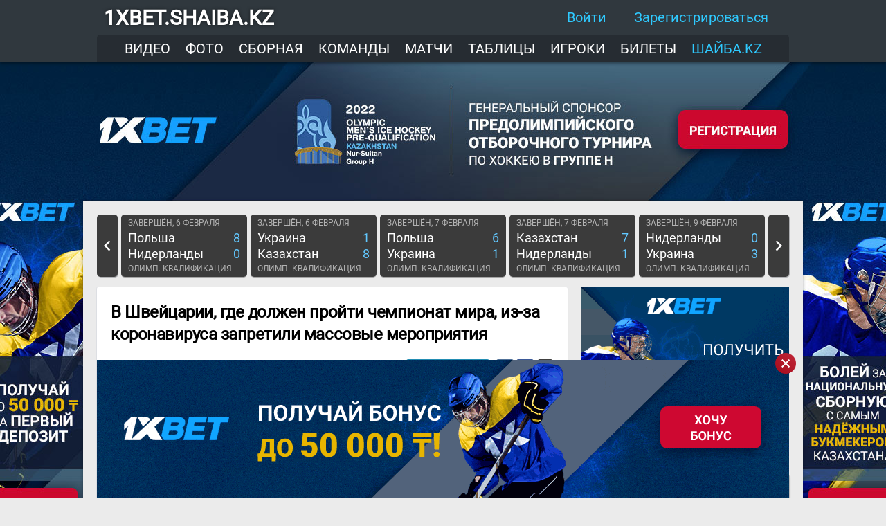

--- FILE ---
content_type: text/html; charset=UTF-8
request_url: https://shaiba.kz/news/727478
body_size: 23433
content:
<!DOCTYPE html>
<html>
<head>
    <!-- Global site tag (gtag.js) - Google Analytics -->
    <script async src="https://www.googletagmanager.com/gtag/js?id=UA-10638808-1"></script>
    <script>
      window.dataLayer = window.dataLayer || [];
      function gtag(){dataLayer.push(arguments);}
      gtag('js', new Date());

      gtag('config', 'UA-10638808-1');
    </script>

    <!-- Global site tag (gtag.js) - Google Analytics -->
    <script async src="https://www.googletagmanager.com/gtag/js?id=UA-10638808-3"></script>
    <script>
      window.dataLayer = window.dataLayer || [];
      function gtag(){dataLayer.push(arguments);}
      gtag('js', new Date());

      gtag('config', 'UA-10638808-3');
    </script>

    <!-- Yandex.Metrika counter -->
    <script type="text/javascript" >
      (function(m,e,t,r,i,k,a){m[i]=m[i]||function(){(m[i].a=m[i].a||[]).push(arguments)};
        m[i].l=1*new Date();k=e.createElement(t),a=e.getElementsByTagName(t)[0],k.async=1,k.src=r,a.parentNode.insertBefore(k,a)})
      (window, document, "script", "https://mc.yandex.ru/metrika/tag.js", "ym");

      ym(79438744, "init", {
        clickmap:true,
        trackLinks:true,
        accurateTrackBounce:true
      });
    </script>
    <noscript><div><img src="https://mc.yandex.ru/watch/79438744" style="position:absolute; left:-9999px;" alt="" /></div></noscript>
    <!-- /Yandex.Metrika counter -->

    <title>В Швейцарии, где должен пройти чемпионат мира, из-за коронавируса запретили массовые мероприятия - Шайба.kz</title>
    <meta http-equiv="Content-Type" content="text/html; charset=utf-8">
    <meta name="keywords" content="Шайба.kz, Барыс, хоккей в Казахстане, чемпионат Казахстана, сборная Казахстана по хоккею">
    <meta name="description" content="Новости хоккея Казахстана: онлайн трансляции, турнирные таблицы, видео, фото, Барыс, Сарыарка, Торпедо">
    <meta name="theme-color" content="#30383e" />
    <link rel="canonical" href="https://shaiba.kz/news/727478" />
    <meta property="og:title" content='В Швейцарии, где должен пройти чемпионат мира, из-за коронавируса запретили массовые мероприятия' />
    <meta property="og:description" content='Федеральный совет Швейцарии в связи с угрозой распространения коронавируса запретил проведение публичных мероприятий с участием более 1000 человек.' />
    <meta property="og:image" content="https://shaiba.kz/images/news/l/72/7/727478.jpg" />
    <meta property="og:type" content="article" />
    <meta property="og:image:width" content="680" />
    <meta property="og:image:height" content="340" />
    <meta property="og:url" content="https://shaiba.kz/news/727478" />
    <meta property="fb:app_id" content="137903116251079" />

    <meta property="twitter:card" content="summary" />
    <meta property="twitter:site" content="@shaibakz" />
    <meta property="twitter:title" content='В Швейцарии, где должен пройти чемпионат мира, из-за коронавируса запретили массовые мероприятия' />
    <meta property="twitter:description" content='Федеральный совет Швейцарии в связи с угрозой распространения коронавируса запретил проведение публичных мероприятий с участием более 1000 человек.' />
    <meta property="twitter:url" content="https://shaiba.kz/news/727478" />
    <meta property="twitter:image" content="https://shaiba.kz/news/open_graph_image/727478" />
    <link rel="apple-touch-icon" sizes="57x57" href="https://shaiba.kz/images/fav/apple-touch-icon-57x57.png">
    <link rel="apple-touch-icon" sizes="60x60" href="https://shaiba.kz/images/fav/apple-touch-icon-60x60.png">
    <link rel="apple-touch-icon" sizes="72x72" href="https://shaiba.kz/images/fav/apple-touch-icon-72x72.png">
    <link rel="apple-touch-icon" sizes="76x76" href="https://shaiba.kz/images/fav/apple-touch-icon-76x76.png">
    <link rel="apple-touch-icon" sizes="114x114" href="https://shaiba.kz/images/fav/apple-touch-icon-114x114.png">
    <link rel="apple-touch-icon" sizes="120x120" href="https://shaiba.kz/images/fav/apple-touch-icon-120x120.png">
    <link rel="apple-touch-icon" sizes="144x144" href="https://shaiba.kz/images/fav/apple-touch-icon-144x144.png">
    <link rel="apple-touch-icon" sizes="152x152" href="https://shaiba.kz/images/fav/apple-touch-icon-152x152.png">
    <link rel="apple-touch-icon" sizes="180x180" href="https://shaiba.kz/images/fav/apple-touch-icon-180x180.png">
    <link rel="manifest" href="https://shaiba.kz/manifest.json">
    <link href="https://shaiba.kz/css/style.min.css?v=260" type="text/css" rel="stylesheet" />
        <meta name="viewport" content="width=device-width, initial-scale=1.0">
    <link href="https://shaiba.kz/css/mobile.min.css?v=211" rel="stylesheet" type="text/css" media="(max-width: 800px)"/>
    <script src="https://shaiba.kz/js/jquery-3.1.0.min.js" type="text/javascript"></script>
    <script src="https://shaiba.kz/js/jquery-ui.min.js" type="text/javascript"></script>
    <script src="https://shaiba.kz/js/jquery-shaiba.min.js?v=3" type="text/javascript"></script>
    <link href="https://shaiba.kz/plugins/mdl/material.css" rel="stylesheet">
    <script src="https://shaiba.kz/plugins/mdl/material.min.js"></script>

    <script type="text/javascript">

      var replies_notifications_opened = false;
      var rates_notifications_opened = false;
      var socket;

      $(document).ready(function () {
        $(".news_text").on("cut copy", function (e) {
          e.preventDefault();
          alert('Просьба не использовать материалы со спецпроекта 1xbet.shaiba.kz, согласно условиям договора между сайтом Шайба.kz и 1XBET. Спасибо за понимание!');
        });

          
        $('.widget-notif__body').scrolliify();

        $(document).click(function (event){

          if(!$(event.target).closest('.widget-notif_bell').length && !$(event.target).closest('.widget-icon_bell').length) {
            if($('.widget-notif_bell').is(":visible")) {
              shaiba.widget('bell', 'hide');
            }
          }

          if(!$(event.target).closest('.widget-notif_comments').length && !$(event.target).closest('.widget-icon_comments').length) {
            if($('.widget-notif_comments').is(":visible")) {
              shaiba.widget('comments', 'hide');
            }
          }

          if(!$(event.target).closest('.widget-notif_user').length && !$(event.target).closest('.widget-icon_user').length) {
            if($('.widget-notif_user').is(":visible")) {
              shaiba.widget('user', 'hide');
            }
          }

          if(!$(event.target).closest('.top__menu-burger-items').length && !$(event.target).closest('#top__menu-burger').length) {
            if($('.top__menu-burger-items').is(":visible")) {
              burger_menu('close');
            }
          }

        });

        $('.widget-icon_bell, .widget-icon_comments, .widget-icon_mail, .widget-icon_user').click(function () {

          if ($(this).is('.widget-icon_bell')) {
            if ($('.widget-notif_bell').is(':hidden')) {
              shaiba.widget('bell', 'show');
              if(!rates_notifications_opened){
                refresh_rates_notifications();
              }
            } else {
              shaiba.widget('bell', 'hide');
            }
          }

          if ($(this).is('.widget-icon_comments')) {
            if ($('.widget-notif_comments').is(':hidden')) {
              shaiba.widget('comments', 'show');
              if(!replies_notifications_opened){
                refresh_replies_notifications();
              }
            } else {
              shaiba.widget('comments', 'hide');
            }
          }

          if ($(this).is('.widget-icon_user')) {
            if ($('.widget-notif_user').is(':hidden')) {
              shaiba.widget('user', 'show');
            } else {
              shaiba.widget('user', 'hide');
            }
          }

        });

        $('.notif-header-refresh_bell').click(function () {
          if(!rates_notifications_opened) return false;

          $(this).hide();
          $('.scrollbar-inner').scrollTop(0);
          $('.notif-header-checkmark_bell').hide();
          $('.notif-header-settings__loader_bell').show();
          $('.notif-body-container__bell').animate({
            top: '50px'
          }, 250, function () {
            refresh_rates_notifications();
          });
        });

        $('.notif-header-refresh_comments').click(function () {
          if(!replies_notifications_opened) return false;

          $(this).hide();
          $('.scrollbar-inner').scrollTop(0);
          $('.notif-header-checkmark_comments').hide();
          $('.notif-header-settings__looader_comments').show();
          $('.notif-body-container__comments').animate({
            top: '50px'
          }, 250, function () {
            refresh_replies_notifications();
          });
        });

        function refresh_rates_notifications(){
          $.ajax({
            method: 'POST',
            url: 'https://shaiba.kz/comment/ajax_get_notifications/rates',
            data: { action: 'rate'},
            dataType: 'json'
          })
            .fail(function() {

            })
            .done(function(msg) {
              $('.widget-notif__header_bell').show();
              $('.widget-notif__footer_bell').show();
              $('.notif-body-container__bell').html(msg.content);

              if($('.mdl-badge-bell').attr('data-badge')){
                $('.mdl-badge-bell').attr('data-badge', parseInt($('.mdl-badge-bell').attr('data-badge'))-parseInt(msg.unread_notifs_count));
                if($('.mdl-badge-bell').attr('data-badge')==0) $('.mdl-badge-bell').removeAttr('data-badge');
              }

              if(rates_notifications_opened){
                show_message('bell', msg.unread_notifs_count);
                $('.notif-body-container__bell').animate({
                  top: 0
                }, 250);
                $('.notif-header-settings__loader_bell').hide();
                $('.notif-header-checkmark_bell').fadeIn(250).delay(3000).fadeOut(250, function () {
                  $('.notif-header-refresh_bell').fadeIn(250);
                });
              }

              rates_notifications_opened = true;
            });
        }

        function refresh_replies_notifications(){

          $.ajax({
            method: 'POST',
            url: 'https://shaiba.kz/comment/ajax_get_notifications',
            data: { action: 'reply' },
            dataType: 'json'
          })
            .fail(function() {

            })
            .done(function(msg) {
              if(msg.result=='success'){
                $('.widget-notif__header_comments').show();
                $('.widget-notif__footer_comments').show();
                $('.notif-body-container__comments').html(msg.content);

                if($('.mdl-badge-comment').attr('data-badge')){
                  $('.mdl-badge-comment').attr('data-badge', parseInt($('.mdl-badge-comment').attr('data-badge'))-parseInt(msg.unread_notifs_count));
                  if($('.mdl-badge-comment').attr('data-badge')==0) $('.mdl-badge-comment').removeAttr('data-badge');
                }
              }

              if(replies_notifications_opened){
                show_message('comments', msg.unread_notifs_count);
                $('.notif-body-container__comments').animate({
                  top: 0
                }, 250);
                $('#loader_replies_notif').hide();
                $('.notif-header-checkmark_comments').fadeIn(250).delay(3000).fadeOut(250, function () {
                  $('.notif-header-refresh_comments').fadeIn(250);
                });
              }

              replies_notifications_opened = true;
            });
        }

        // Open auth popup
        $('.userbar__sign-in, #top__sign-in').click(function () {
          shaiba.pop_up('sign-in', 'show');
        });

        // Open sign up popup
        $('.userbar__sign-up').click(function () {
          filling_sign_up_inputs = true;
          shaiba.pop_up('sign-up', 'show');
        });

        $('#nav-icon1,#nav-icon2,#nav-icon3,#nav-icon4').click(function(){
          $(this).toggleClass('open');
        });

        var burger_menus_opened = false;

        $('#top__menu-burger').click(function () {
          burger_menu('open');
        });

        $('#top__menu-burger-close').click(function () {
          burger_menu('close');
        });

        $('.drawer-profile__username, .drawer-profile__dropdown').click(function () {

          if(profile_menu_open){
            drawer_profile_menu('close');
          } else{
            drawer_profile_menu('open');
          }

        });

        $('#settings-rates__button-show, #settings-comments__button-show').click(function () {

          var id = $(this).attr('id');
          var widget_type;

          if(id=='settings-rates__button-show') widget_type = 'bell';
          if(id=='settings-comments__button-show') widget_type = 'comments';

          $('.widget-notif__header_'+widget_type).hide();
          $('.widget-notif__header-settings_'+widget_type).show();

        });

        $('#settings-rates__button-hide, #settings-comments__button-hide').click(function () {

          var id = $(this).attr('id');
          var widget_type;

          if(id=='settings-rates__button-hide') widget_type = 'bell';
          if(id=='settings-comments__button-hide') widget_type = 'comments';

          $('.widget-notif__header_'+widget_type).show();
          $('.widget-notif__header-settings_'+widget_type).hide();

        });


        $('#widget-notif-settings-rates-checkbox, #widget-notif-settings-comments-checkbox').change(function () {

          var id = $(this).attr('id');
          var widget_type;

          if(id=='widget-notif-settings-rates-checkbox') widget_type = 'rates';
          if(id=='widget-notif-settings-comments-checkbox') widget_type = 'comments';

          var rates_val = $('#widget-notif-settings-'+widget_type+'-checkbox:checked').val();

          var notif_value = false;
          if(rates_val=='on'){
            notif_value = true;
          }

          $.ajax({
            method: 'POST',
            url: 'https://shaiba.kz/comment/ajax_save_notif_settings_on_widget',
            data: { type: widget_type,
              value: notif_value },
            dataType: 'json'})
            .done(function(msg) {
              if(msg.result=='success'){


              }
            });
        });

        $(document).on('decrementUnreadMessages', function (event, num) {
          if(num==0) return;
          var current_num = $('.mdl-badge-mail').attr('data-badge');
          current_num = current_num - num;
          if(current_num==0){
            $('.mdl-badge-mail').removeAttr('data-badge');
          }else{
            $('.mdl-badge-mail').attr('data-badge', current_num);
          }

        })

      });

      function get_notifications_num() {
        $.ajax({
          method: 'POST',
          url: 'https://shaiba.kz/user/ajax_get_notifications_num',
          dataType: 'json'
        })
          .done(function(notif) {
            if(notif.rate_notifs_count){
              $('.mdl-badge-bell').attr('data-badge', notif.rate_notifs_count);
            }
            if(notif.reply_notifs_count){
              $('.mdl-badge-comment').attr('data-badge', notif.reply_notifs_count);
            }
            if(notif.new_mail_count){
              $('.mdl-badge-mail').attr('data-badge', notif.new_mail_count);
            }
            if(notif.settings.rates){
              $('#widget-notif-settings-rates-checkbox').attr('checked', 'checked');
            }
            if(notif.settings.replies){
              $('#widget-notif-settings-comments-checkbox').attr('checked', 'checked');
            }
          });
      }

      function show_message(action, unread_notifs_count)
      {
        $('.notif-header-msg_'+action).hide(0, function () {
          $('.notif-header_'+action).fadeOut(250, function () {
            if(unread_notifs_count==0){
              $('.notif-header-msg_'+action).html('Новых уведомлений нет');
            }
            else{
              $('.notif-header-msg_'+action).html('Получено уведомлений: <b>' + unread_notifs_count + '</b>');
            }
            $('.notif-header-msg_'+action).fadeIn(250).delay(4000).fadeOut(250, function () {
              $('.notif-header_'+action).fadeIn(250);
            });
          });
        });
      }

      $(document).on('logged_in', function(event, user_id, username, userpic, userpic_normal){
        $('.userbar__sign-in').hide();
        $('.userbar__sign-up').hide();
        $('.userbar__widgets').show();
        $('.icon-user_username').text(username);
        $('.icon-user_avatar').attr('src', userpic);
        $('#top__sign-in').hide();
        $('.drawer-profile').show();
        $('#drawer-profile-img').attr('src', userpic_normal);
        $('.drawer-profile__username').html(username);
        get_notifications_num();
      });

      $(document).on('logged_out', function() {
        $('.userbar__sign-in').show();
        $('.userbar__sign-up').show();
        $('.userbar__widgets').hide();
        $('.icon-user_username').text('');
        $('.icon-user_avatar').attr('src', 'https://shaiba.kz/images/users/avs/letters/no-s.jpg');
        $('#top__sign-in').show();
        $('.drawer-profile').hide();
        $('#drawer-profile-img').attr('src', 'https://shaiba.kz/images/users/avs/letters/no-.jpg');
        $('.drawer-profile__username').html('');
        drawer_profile_menu('close');
      });

      var profile_menu_open = false;

      function drawer_profile_menu(action) {
        if(action=='close'){
          $('#menu-burger-items').show();
          $('#menu-burger-profile-items').hide();
          $('#drawer-dropdown').html('arrow_drop_down');
          profile_menu_open = false;
        }
        if(action=='open'){
          $('#menu-burger-items').hide();
          $('#menu-burger-profile-items').show();
          $('#drawer-dropdown').html('arrow_drop_up');
          profile_menu_open = true;
        }
      }

      function burger_menu(action) {
        if(action=='close'){
          $('#top__menu-burger-items').animate({
            left: '-100%'
          }, 'fast');

          $('body').css('overflow', 'auto');
          $('.overlay-mobile').hide();

          burger_menus_opened = false;
        }
        if(action=='open'){
          $('#top__menu-burger-items').animate({
            left: '0'
          }, 'fast');

          $('body').css('overflow', 'hidden');
          $('.overlay-mobile').show();

          burger_menus_opened = true;

        }
      }

      function switch_posts_news(p) {
        if(p==1){
          $('#page-container__left').show();
          $('#page-container__right').hide();
          $('#switch-to-posts').attr('class', 'posts-news-switcher__item posts-news-switcher__item_selected');
          $('#switch-to-news').attr('class', 'posts-news-switcher__item');
        }
        if(p==2){
          $('#page-container__left').hide();
          $('#page-container__right').show();
          $('#switch-to-posts').attr('class', 'posts-news-switcher__item');
          $('#switch-to-news').attr('class', 'posts-news-switcher__item posts-news-switcher__item_selected');
        }
      }

      window.addEventListener("orientationchange", function() {
        if(screen.width>800){
          burger_menu('close');
        }
      });

      window.addEventListener('resize', function(event){
        if(screen.width>800){
          $('#page-container__left').show();
          $('#page-container__right').show();
        }
      });

    </script>
    <style>
        BODY {
            background-image: url("https://shaiba.kz//images/bg/1xbet_special_bg.jpg");
        }
    </style>
</head>
<body>

<script type="text/javascript">

    $(document).ready(function () {

        $(document).click(function (event){

            // If clicked outside of auth popup
            if(event.target.id=='popup__sign-in'){
                $('#login').val('');
                $('#password').val('');
                shaiba.pop_up('sign-in', 'hide');
            }

            // If clicked outside of sign up popup
            if(event.target.id=='popup__sign-up'){
                if(filling_sign_up_inputs) return false;
                clear_sign_up_form();
                shaiba.pop_up('sign-up', 'hide');
            }

            // If clicked outside of lost_password popup
            if(event.target.id=='popup__lost-password'){
                shaiba.pop_up('lost-password', 'hide');
            }

            // If clicked outside of typo popup
            if(event.target.id=='popup__typo'){
                shaiba.pop_up('typo', 'hide');
                $('#typo-selection').html('');
                $('#typo-comment__text').val('');
            }

            // If clicked outside of typo popup
            if(event.target.id=='popup__typo-alert'){
                shaiba.pop_up('typo-alert', 'hide');
            }

            // If clicked outside of result of poll
            if(event.target.id=='popup__poll-result'){
                $(document).trigger('poll-result-hide');
                shaiba.pop_up('poll-result', 'hide');
            }

        });

        function clear_sign_up_form() {
            $('.mdl-textfield__error').html();
            $('#login-sign-up-block').attr('class','mdl-textfield mdl-js-textfield mdl-textfield--floating-label sign-in-input');
            $('#email-sign-up-block').attr('class','mdl-textfield mdl-js-textfield mdl-textfield--floating-label sign-in-input');
            $('#password-sign-up-block').attr('class','mdl-textfield mdl-js-textfield mdl-textfield--floating-label sign-in-input');
            $('#password2-sign-up-block').attr('class','mdl-textfield mdl-js-textfield mdl-textfield--floating-label sign-in-input');
            $('#login-sign-up').val('');
            $('#email-sign-up').val('');
            $('#password-sign-up').val('');
            $('#password2-sign-up').val('');
        }

        // If clicked close auth popup window
        $('#window__close-sign-in').click(function () {
            $('#login').val('');
            $('#password').val('');
            shaiba.pop_up('sign-in', 'hide');
        });

        // If clicked close sign up popup window
        $('#window__close-sign-up').click(function () {
            clear_sign_up_form();
            filling_sign_up_inputs = false;
            shaiba.pop_up('sign-up', 'hide');
        });

        $('#window__close-typo').click(function () {
            shaiba.pop_up('typo', 'hide');
            $('#typo-selection').html('');
            $('#typo-comment__text').val('');
        });

        $('#window__close-typo_alert, #typo-alert-ok').click(function () {
            shaiba.pop_up('typo-alert', 'hide');
        });

        $('#sign-in-offer-reg').click(function () {
            shaiba.pop_up('sign-in', 'hide');
            shaiba.pop_up('sign-up', 'show');
        });

        // If clicked Enter button on auth popup
        $('#sign-in-authorization').click(function () {
            var login = $('#login').val();
            var password = $('#password').val();

            if(login==''){
                highlight_auth_input('#login');
            }
            else if(password==''){
                highlight_auth_input('#password');
            }
            else if(!latin_pattern.test(login)){
                $('#login_block').addClass('is-invalid');
                $('#login_error').text(latin_pattern_error);
                highlight_auth_input('#login');
            }
            else{
                $('#sign-in-authorization').attr('disabled', 'disabled').html('<img src="https://shaiba.kz/images/ui/loader_white.svg">');
                $.ajax({
                    method: 'POST',
                    url: 'https://shaiba.kz/user/ajax_auth',
                    data: { login: login,
                        password: password
                    },
                    dataType: 'json'
                })
                    .done(function(msg) {

                        $('#sign-in-authorization').removeAttr('disabled').html('Войти');

                        if(msg.result=='no_user'){
                            $('#login_block').addClass('is-invalid');
                            $('#login_error').text('Нет такого пользователя');
                        }
                        if(msg.result=='wrong_password'){
                            $('#password_block').addClass('is-invalid');
                            $('#password_error').text('Неправильный пароль');
                        }
                        if(msg.result=='success'){
                            $(document).trigger('logged_in', [msg.user_id, msg.username, msg.userpic, msg.userpic_normal]);
                            $('#login').val('');
                            $('#password').val('');
                            shaiba.pop_up('sign-in', 'hide');
                        }
                    });
            }
        });

        var logging_out = false;

        $('#logout, #logout-drawer').click(function () {
            if(!logging_out){
                logging_out = true;
                shaiba.widget('user', 'hide');
                $(document).trigger('logged_out');
                $.ajax({
                    method: 'POST',
                    url: 'https://shaiba.kz/user/ajax_logout',
                    data: {
                          },
                    dataType: 'json'
                    })
                    .done(function(msg) {
                        if(msg.result=='success'){
                            logging_out = false;
                        }
                    });
            }

        });

        var filling_sign_up_inputs = false;

        var errors = {
            latin_pattern: 'Допустимы цифры и латинские буквы',
            email_pattern: 'Неправильный e-mail',
            username_length: 'Не менее 2 символов',
            password_length: 'Не менее 6 символов',
            password_match: 'Пароли должны совпадать',
            user_exist: 'Такой пользователь уже есть',
            email_exist: 'Пользователь с таким e-mail уже есть',
            username_long_length: 'Слишком длинный логин'
        };

        // Only numbers and latin characters Regexp
        var latin_pattern = new RegExp(/^[A-Za-z0-9\-\_]+$/);

        // Email Regexp
        var email_pattern = new RegExp(/^(([^<>()[\]\\.,;:\s@\"]+(\.[^<>()[\]\\.,;:\s@\"]+)*)|(\".+\"))@((\[[0-9]{1,3}\.[0-9]{1,3}\.[0-9]{1,3}\.[0-9]{1,3}\])|(([a-zA-Z\-0-9]+\.)+[a-zA-Z]{2,}))$/);

        // If typing username
        $('#login').change(function () {
            var login = $(this).val();
            if(login!=''){
                if(!latin_pattern.test(login)){
                    $('#login_block').addClass('is-invalid');
                    $('#login_error').text(errors.latin_pattern);
                }
            }
        });

        // Highlight by red color incorrectly filled inputs
        function highlight_auth_input(input_id){
            $(input_id).highlight();
        }

        $('#sign-in-lost-password').click(function () {
            shaiba.pop_up('sign-in', 'hide');
            shaiba.pop_up('lost-password', 'show');
        });

        $('#window__close-lost-password').click(function () {
            close_remind_password_window();
        });

        $('#remind-password').click(function () {

            $('#remind-password').attr('disabled', 'disabled').html('<img src="https://shaiba.kz/images/ui/loader_white.svg">');

            $.ajax({
                method: 'POST',
                url: 'https://shaiba.kz/user/ajax_remind_password',
                data: {
                        login_or_email: $('#login-or-email').val()
                },
                dataType: 'json'
                })
                .done(function(msg) {
                    if(msg.result=='no_such_email'){
                        $('#login-or-email-block').addClass('is-invalid');
                        $('#login-or-email-error').html(msg.error);
                    }
                    if(msg.result=='no_such_user'){
                        $('#login-or-email-block').addClass('is-invalid');
                        $('#login-or-email-error').html(msg.error);
                    }
                    if(msg.result=='success'){
                        $('#remind-password_field').hide();
                        $('#remind-password_wrapper').show().html(msg.message);
                        $('#remind-password__definition').hide();
                        $('#remind-password__close').show();
                    }
                    $('#remind-password').removeAttr('disabled').html('Напомнить');
                });
        });

        $('#remind-password__success-button').click(function () {
            close_remind_password_window();
        });

        function close_remind_password_window() {
            $('#login-or-email').val('');
            $('#login-or-email-block').removeClass('is-invalid');

            $('#remind-password_field').show();
            $('#remind-password_wrapper').hide().html('');
            $('#remind-password__definition').show();
            $('#remind-password__close').hide();

            shaiba.pop_up('lost-password', 'hide');
        }

        var input_errors = {
            username: false,
            email: false,
            password: false,
            password2: false
        }

        // If typing username
        $('#login-sign-up').change(function () {
            var login = $(this).val();
            if(login!=''){
                if(!latin_pattern.test(login)){
                    $('#login-sign-up-block').addClass('is-invalid');
                    $('#login-sign-up-error').text(errors.latin_pattern);
                    input_errors.username = true;
                }
                else if(login.length<2){
                    $('#login-sign-up-block').addClass('is-invalid');
                    $('#login-sign-up-error').text(errors.username_length);
                    input_errors.username = true;
                }
                else if(login.length>22){
                    $('#login-sign-up-block').addClass('is-invalid');
                    $('#login-sign-up-error').text(errors.username_long_length);
                    input_errors.username = true;
                }
                else{
                    input_errors.username = false;
                }
            }
        });

        // If typing email
        $('#email-sign-up').change(function () {
            var email = $(this).val();
            if(email!=''){
                if(!email_pattern.test(email)){
                    $('#email-sign-up-block').addClass('is-invalid');
                    $('#email-sign-up-error').text(errors.email_pattern);
                    input_errors.email = true;
                }
                else{
                    input_errors.email = false;
                }
            }
        });

        // If typing password
        $('#password-sign-up').change(function () {
            var password = $(this).val();
            if(password!=''){
                if(!latin_pattern.test(password)){
                    $('#password-sign-up-block').addClass('is-invalid');
                    $('#password-sign-up-error').text(errors.latin_pattern);
                    input_errors.password = true;
                }
                else if(password.length<6){
                    $('#password-sign-up-block').addClass('is-invalid');
                    $('#password-sign-up-error').text(errors.password_length);
                    input_errors.password = true;
                }
                else{
                    input_errors.password = false;
                }
            }
        });

        // If typing second password
        $('#password2-sign-up').change(function () {
            var password2 = $(this).val();
            if(password2!=''){
                if(!latin_pattern.test(password2)){
                    $('#password2-sign-up-block').addClass('is-invalid');
                    $('#password2-sign-up-error').text(errors.latin_pattern);
                    input_errors.password2 = true;
                }
                else if(password2!=$('#password-sign-up').val()){
                    $('#password2-sign-up-block').addClass('is-invalid');
                    $('#password2-sign-up-error').text(errors.password_match);
                    input_errors.password2 = true;
                }else{
                    input_errors.password2 = false;
                }
            }
        });

        $('#sign-up-button').click(function () {
            var username  = $('#login-sign-up').val();
            var email = $('#email-sign-up').val();
            var password = $('#password-sign-up').val();
            var password2 = $('#password2-sign-up').val();

            if(username=='' || input_errors.username){
                highlight_auth_input('#login-sign-up');
            }
            else if(email=='' || input_errors.email){
                highlight_auth_input('#email-sign-up');
            }
            else if(password=='' || input_errors.password){
                highlight_auth_input('#password-sign-up');
            }
            else if(password2=='' || input_errors.password2){
                highlight_auth_input('#password2-sign-up');
            }
            else{
                $('#sign-up-button').attr('disabled', 'disabled').html('<img src="https://shaiba.kz/images/ui/loader_white.svg">');

                $.ajax({
                    method: 'POST',
                    url: 'https://shaiba.kz/user/ajax_sign_up',
                    data: { username: username,
                            email: email,
                            password: password,
                            password2: password2
                    },
                    dataType: 'json'
                })
                    .done(function(msg) {

                        $('#sign-up-button').removeAttr('disabled')
                                            .text('Зарегистрироваться');

                        if(msg.result=='login_chars_error'){
                            $('#login-sign-up-block').addClass('is-invalid');
                            $('#login-sign-up-error').text(errors.latin_pattern);
                        }
                        if(msg.result=='login_len_error'){
                            $('#login-sign-up-block').addClass('is-invalid');
                            $('#login-sign-up-error').text(errors.username_length);
                        }
                        if(msg.result=='login_long_len_error'){
                            $('#login-sign-up-block').addClass('is-invalid');
                            $('#login-sign-up-error').text(errors.username_long_length);
                        }
                        if(msg.result=='login_exist'){
                            $('#login-sign-up-block').addClass('is-invalid');
                            $('#login-sign-up-error').text(errors.user_exist);
                        }
                        if(msg.result=='email_error'){
                            $('#email-sign-up-block').addClass('is-invalid');
                            $('#email-sign-up-error').text(errors.email_pattern);
                        }
                        if(msg.result=='email_exist'){
                            $('#email-sign-up-block').addClass('is-invalid');
                            $('#email-sign-up-error').text(errors.email_exist);
                        }
                        if(msg.result=='password_chars_error'){
                            $('#password-sign-up-block').addClass('is-invalid');
                            $('#password-sign-up-error').text(errors.latin_pattern);
                        }
                        if(msg.result=='password_len_error'){
                            $('#password-sign-up-block').addClass('is-invalid');
                            $('#password-sign-up-error').text(errors.password_length);
                        }
                        if(msg.result=='password_match_error'){
                            $('#password-sign-up-block').addClass('is-invalid');
                            $('#password2-sign-up-error').text(errors.password_match);
                        }
                        if(msg.result=='success'){
                            filling_sign_up_inputs = false;
                            $('#window_sign_in_body').hide();
                            $('#window-sign-up__body-success').show();
                            $('#window-sign-up__finish').html(msg.sign_up_success).show();
                        }
                    });
            }
        });

        $('#window-sign-up__success-button').click(function () {
            $('#window-sign-up__body-success').hide();
            $('#sign_up_check_mail').text('');
            clear_sign_up_form();
            $('#window_sign_in_body').show();
            shaiba.pop_up('sign-up', 'hide')
        });


        $(document).keydown(function (e) {
            if ((e.ctrlKey || e.metaKey) && (e.keyCode == 13 || e.keyCode == 10)) {
                var selection = $.selection();
                if(selection=='') return false;
                if(selection.length<2){
                    $('#typo-alert__message').text('Вы выделили слишком маленький кусок текста. Надо побольше.');
                    shaiba.pop_up('typo-alert', 'show');
                }else if(selection.length>150){
                    $('#typo-alert__message').text('Вы выделили слишком большой кусок текста. Надо поменьше.');
                    shaiba.pop_up('typo-alert', 'show');
                }else{
                    $('#typo-selection').text(selection);
                    shaiba.pop_up('typo', 'show');
                }
            }
        });

        $('#typo-selection').scrolliify();

        var sending_typo = false;

        $('#send-typo').click(function () {

            if(sending_typo) return false;
            sending_typo = true;

            $('#send-typo').html('<img src="https://shaiba.kz/images/ui/loader_white.svg">');

            $.ajax({
                method: 'POST',
                url: 'https://shaiba.kz/news/ajax_send_typo',
                data: { text: $('#typo-selection').text(),
                        comment: $('#typo-comment__text').val(),
                        url: window.location.href
                },
                dataType: 'json'
                })
                .done(function(msg) {
                    $('#send-typo').html('Отправить');
                    if(msg.result=='success'){
                        shaiba.pop_up('typo', 'hide');
                        $('#typo-selection').html('');
                        $('#typo-comment__text').val('');
                    }else{
                        $('#typo-comment__error').html(msg.error);
                    }
                    sending_typo = false;
                });

        });

    });

    $.oauthpopup = function(options)
    {
        var w = '600';
        var h = '400';
        var left = (screen.width/2)-(w/2);
        var top = (screen.height/2)-(h/2);

        options.windowName = options.windowName ||  'Авторизация';
        options.windowOptions = options.windowOptions || 'location=0,status=0,width='+w+',height='+h+',top='+top+',left='+left;
        options.callback = options.callback || function(){ window.location.reload(); };
        var that = this;
        that._oauthWindow = window.open(options.path, options.windowName, options.windowOptions);
        that._oauthInterval = window.setInterval(function(){
            if (that._oauthWindow.closed) {
                window.clearInterval(that._oauthInterval);
                options.callback();
            }
        }, 1000);
    };

    function open_oauth(sn) {

        $.oauthpopup({
            path: 'https://shaiba.kz/oauth/open/'+sn,
            callback: function()
            {
                $.ajax({
                    method: 'POST',
                    url: 'https://shaiba.kz/user/ajax_get_logged_user_info',
                    dataType: 'json'
                })
                    .done(function(msg) {
                        if(msg.logged==1){
                            $(document).trigger('logged_in', [msg.user_id, msg.username, msg.userpic, msg.userpic_normal]);
                            shaiba.pop_up('sign-in', 'hide');
                        }
                        else{
                            shaiba.widget('user', 'hide');
                            $(document).trigger('logged_out');
                        }
                    });
            }
        });
    }

</script>

<!-- SIGN IN POPUP -->

<div class="popup popup__sign-in" id="popup__sign-in" style="display:none">
    <div class="window window__sign-in" id="window__sign-in" style="display: none">

        <div class="window__close" id="window__close-sign-in">
            <i class="material-icons md-30 md-black">close</i>
        </div>

        <div class="window__title">
            Авторизация
        </div>

        <div class="window-sign-in__body">

            <div class="mdl-textfield mdl-js-textfield mdl-textfield--floating-label sign-in-input" id="login_block">
                <input class="mdl-textfield__input" type="text" id="login">
                <label class="mdl-textfield__label" for="login">Логин</label>
                <span class="mdl-textfield__error" id="login_error"></span>
            </div>

            <div class="mdl-textfield mdl-js-textfield mdl-textfield--floating-label sign-in-input" id="password_block">
                <input class="mdl-textfield__input" type="password" id="password">
                <label class="mdl-textfield__label" for="password">Пароль</label>
                <span class="mdl-textfield__error" id="password_error"></span>
            </div>

            <div class="window-sign-in__buttons">
                <button class="mdl-button mdl-js-button mdl-button--raised mdl-button--accent sign-in-auth-button" id="sign-in-authorization">
                    Войти
                </button>
                <div class="sign-in-lost-password" id="sign-in-lost-password">
                    Забыли пароль?
                </div>
            </div>

        </div>

        <div class="window-sign-in__extra">

            <div class="window-sign-in__extra-title">
                Войти через социальные сети
            </div>
            <div class="window-sign-in__extra-buttons">
                <div onclick="open_oauth('vk')" class="social-btn">
                    <img title="Вконтакте" src="https://shaiba.kz/images/icons/vk.svg">
                </div>
                <div onclick="open_oauth('fb')" class="social-btn">
                    <img title="Facebook" src="https://shaiba.kz/images/icons/fb.svg">
                </div>
                <div onclick="open_oauth('mail')" class="social-btn">
                    <img title="Mail.Ru" src="https://shaiba.kz/images/icons/mail.svg">
                </div>
                <div onclick="open_oauth('ok')" class="social-btn">
                    <img title="Одноклассники" src="https://shaiba.kz/images/icons/ok.svg">
                </div>
                <div onclick="open_oauth('google')" class="social-btn">
                    <img title="Google" src="https://shaiba.kz/images/icons/gp.svg">
                </div>
            </div>
            <div class="window-sign-in__offer-reg">
                Нет аккаунта? Тогда <div id="sign-in-offer-reg" class="offer-reg__button">зарегистрируйтесь</div>! Это будет быстро.
            </div>

        </div>

    </div>
</div>

<!-- LOST PASSWORD POPUP -->

<div class="popup popup__lost-password" id="popup__lost-password" style="display:none">

    <div class="window window__lost-password" id="window__lost-password" style="display: none">

        <div class="window__close" id="window__close-lost-password">
            <i class="material-icons md-30 md-black">close</i>
        </div>

        <div class="window__title">
            Восстановление пароля
        </div>

        <div class="window-sign-in__body" id="remind-password_field">

            <div id="login-or-email-block" class="mdl-textfield mdl-js-textfield mdl-textfield--floating-label sign-in-input">
                <input class="mdl-textfield__input" type="text" id="login-or-email">
                <label class="mdl-textfield__label" for="login-or-email">Логин или e-mail</label>
                <span class="mdl-textfield__error" id="login-or-email-error"></span>
            </div>
            <div class="sign_in_button_lost_password">
                <button id="remind-password" class="mdl-button mdl-js-button mdl-button--raised mdl-button--accent lost-password-button">
                    Напомнить
                </button>
            </div>

        </div>

        <div class="window-sign-in__body" id="remind-password_wrapper" style="display: none">

        </div>

        <div class="window-sign-in__extra">
            <div class="window-sign-in__definition" id="remind-password__definition">
                Напишите свой логин или e-mail, и мы отправим вам письмо с инструкцией по восстановлению пароля.
            </div>
            <div class="remind-password__close" id="remind-password__close" style="display: none">
                <button id="remind-password__success-button" class="mdl-button mdl-js-button mdl-button--raised mdl-button--accent window-sign-up__success-button">
                    Ясно!
                </button>
            </div>
        </div>

    </div>
</div>

<!-- SIGN UP POPUP -->

<div class="popup popup__sign-up" id="popup__sign-up" style="display:none">
    <div class="window window__sign-up" id="window__sign-up" style="display: none">

        <div class="window__close unselectable" id="window__close-sign-up">
            <i class="material-icons md-30 md-black">close</i>
        </div>

        <div class="window__title">
            Регистрация
        </div>

        <div class="window-sign-up__body" id="window_sign_in_body">

            <div id="login-sign-up-block" class="mdl-textfield mdl-js-textfield mdl-textfield--floating-label sign-in-input">
                <input class="mdl-textfield__input" type="text" id="login-sign-up">
                <label class="mdl-textfield__label" for="login-sign-up">Логин</label>
                <span class="mdl-textfield__error" id="login-sign-up-error"></span>
            </div>
            <div id="email-sign-up-block" class="mdl-textfield mdl-js-textfield mdl-textfield--floating-label sign-in-input">
                <input class="mdl-textfield__input" type="text" id="email-sign-up">
                <label class="mdl-textfield__label" for="email-sign-up">E-mail</label>
                <span class="mdl-textfield__error" id="email-sign-up-error"></span>
            </div>
            <div id="password-sign-up-block" class="mdl-textfield mdl-js-textfield mdl-textfield--floating-label sign-in-input">
                <input class="mdl-textfield__input" type="password" id="password-sign-up">
                <label class="mdl-textfield__label" for="password-sign-up">Пароль</label>
                <span class="mdl-textfield__error" id="password-sign-up-error"></span>
            </div>
            <div id="password2-sign-up-block" class="mdl-textfield mdl-js-textfield mdl-textfield--floating-label sign-in-input">
                <input class="mdl-textfield__input" type="password" id="password2-sign-up">
                <label class="mdl-textfield__label" for="password2-sign-up">Пароль (ещё раз)</label>
                <span class="mdl-textfield__error" id="password2-sign-up-error"></span>
            </div>

            <div class="window-sign-up__button">
                <button id="sign-up-button" class="mdl-button mdl-js-button mdl-button--raised mdl-button--accent sign-up-button">
                    Зарегистрироваться
                </button>
            </div>

            <div class="window-sign-up__rules">
                Регистрируясь, вы автоматически принимаете условия <a target="_blank" href="https://shaiba.kz/terms">Пользовательского соглашения</a> и <a target="_blank" href="https://shaiba.kz/privacy">Политики конфиденциальности</a>.
            </div>

        </div>

        <div class="window-sign-up__body" id="window-sign-up__body-success"  style="display: none">

            <div class="window-sign-up__finish" id="window-sign-up__finish"></div>

            <div class="window-sign-up__finish-button">
                <button id="window-sign-up__success-button" class="mdl-button mdl-js-button mdl-button--raised mdl-button--accent window-sign-up__success-button">
                    Ясно!
                </button>
            </div>

        </div>

    </div>
</div>

<!-- TYPO REPORT POPUP -->

<div class="popup popup__typo" id="popup__typo" style="display:none">
    <div class="window__typo window" id="window__typo" style="display: none">

        <div class="window__close" id="window__close-typo">
            <i class="material-icons md-30 md-black">close</i>
        </div>

        <div class="window__title">
            Сообщить об ошибке
        </div>

        <div class="window__typo-body">

            <div class="typo-selection scrollbar-inner" id="typo-selection">

            </div>

            <div class="typo-comment">
                <div class="typo-comment__label">Ваш комментарий:</div>
                <div class="typo-comment__form">
                    <div><textarea id="typo-comment__text" maxlength="200"></textarea></div>
                    <div class="typo-comment__error" id="typo-comment__error"></div>
                    <button id="send-typo" class="mdl-button mdl-js-button mdl-button--raised mdl-button--accent typo-button">
                        Отправить
                    </button>
                </div>
            </div>

        </div>
    </div>
</div>

<!-- TYPO REPORT ERROR POPUP -->

<div class="popup popup__typo-alert" id="popup__typo-alert"  style="display:none">
    <div class="window window__typo-alert" id="window__typo-alert" style="display: none">

        <div class="window__close" id="window__close-typo_alert">
            <i class="material-icons md-30 md-black">close</i>
        </div>

        <div class="window__title">
            Сообщить об ошибке
        </div>

        <div class="window__typo-body">

            <div class="typo-alert__message" id="typo-alert__message"></div>
            <button id="typo-alert-ok" class="mdl-button mdl-js-button mdl-button--raised mdl-button--accent typo-alert__button">
                Понятно
            </button>

        </div>

    </div>
</div>

<div class="popup popup__poll-result" id="popup__poll-result"  style="display:none">
    <div class="window__poll-result" id="window__poll-result" style="display: none">
        <div class="poll-result__window">

                <div class="window__close" id="window__close_poll-result">
                    <i class="material-icons md-30 md-black md-pointer">close</i>
                </div>

                <div class="window__close" id="window__poll-result-loader" style="display:none">
                    <i class="material-icons md-30 md-black poll__users-loader">autorenew</i>
                </div>

                <div class="window__title" id="poll-result__title">

                </div>

                <div class="window__poll-result-body">
                    <div class="poll-result__options clearfix"></div>
                </div>

                <div class="window__poll-result-body2">
                    <div class="poll-result__charts"></div>
                    <div class="poll-result__charts-users" style="display: none"></div>
                </div>

        </div>

    </div>
</div>

<a class="banner-bg" target="_blank" href="https://shaiba.kz/away/go/branding/2/1xbet?http://refpabjgth.top/L?tag=s_48921m_2205c_&site=48921&ad=2205&r=line/Ice-Hockey/1744769-Olympic-Winter-Games-2022/"></a>

<div class="header">

    <div class="header__top">
        <div class="top">
            <div class="top__logo">
                <a href="https://shaiba.kz/1xbet">1XBET.SHAIBA.KZ</a>
            </div>
            <div class="top__userbar" id="user_bar">

                <div class="userbar__widgets" style="display:none">

                    <div class="widget">

                        <div class="widget-icon widget-icon_bell">
                            <div class="mdl-badge mdl-badge-bell mdl-badge--overlap">
                                <img src="https://shaiba.kz/images/ui/bell.svg">
                            </div>
                        </div>

                        <div class="widget-notif widget-notif_bell" style="display: none" >

                            <div class="widget-notif__arrow"></div>

                            <div class="widget-notif__header widget-notif__header_bell" style="display: none">

                                <div class="notif-header notif-header_bell">Последние уведомления</div>

                                <div class="notif-header-msg notif-header-msg_bell" style="display:none;"></div>

                                <div class="notif-header-settings" id="notif-header-settings-bell-closed">
                                    <img class="notif-header-settings__loader notif-header-settings__loader_bell" src="https://shaiba.kz/images/ui/loader_circle.svg" style="display: none">
                                    <div class="notif-header-checkmark notif-header-checkmark_bell" style="display: none">
                                        <svg class="checkmark" xmlns="http://www.w3.org/2000/svg" viewBox="0 0 52 52"><circle class="checkmark__circle" cx="26" cy="26" r="25" fill="none"/><path class="checkmark__check"  fill="none" d="M14.1 27.2l7.1 7.2 16.7-16.8"/></svg>
                                    </div>
                                    <i class="material-icons md-22 md-dark notif-header-refresh_bell">refresh</i>
                                    <i id="settings-rates__button-show" class="material-icons md-22 md-dark">settings</i>
                                </div>

                            </div>

                            <div class="widget-notif__header widget-notif__header-settings_bell" style="display:none">

                                <div class="notif-header notif-header-settings_bell">
                                    <label class="mdl-switch mdl-js-switch mdl-js-ripple-effect" for="widget-notif-settings-rates-checkbox">
                                        <input type="checkbox" id="widget-notif-settings-rates-checkbox" class="mdl-switch__input">
                                        <span class="mdl-switch__label">Уведомления на лайки</span>
                                    </label>
                                </div>

                                <div class="notif-header-settings" id="notif-header-settings-bell-opened">
                                    <i id="settings-rates__button-hide" class="material-icons md-22 md-dark">arrow_back</i>
                                </div>

                            </div>

                            <div class="widget-notif__body scrollbar-inner">
                                <div class="notif-body-container notif-body-container__bell">
                                    <div class="notif-loader">
                                        <img src="https://shaiba.kz/images/ui/loader_blue.svg">
                                    </div>
                                </div>
                            </div>

                            <div class="widget-notif__footer widget-notif__footer_bell" style="display: none">
                                <a href="https://shaiba.kz/user/notifications">Показать все</a>
                            </div>

                        </div>
                    </div>

                    <div class="widget">

                        <div class="widget-icon widget-icon_comments">
                            <div class="material-icons mdl-badge mdl-badge-comment mdl-badge--overlap">
                                <img src="https://shaiba.kz/images/ui/comment.svg">
                            </div>
                        </div>

                        <div class="widget-notif widget-notif_comments" style="display: none">
                            <div class="widget-notif__arrow"></div>

                            <div class="widget-notif__header widget-notif__header_comments" style="display: none">

                                <div class="notif-header notif-header_comments">Последние уведомления</div>
                                <div class="notif-header-msg notif-header-msg_comments" style="display:none;"></div>

                                <div class="notif-header-settings">
                                    <img class="notif-header-settings__loader notif-header-settings__loader_comments" src="https://shaiba.kz/images/ui/loader_circle.svg" style="display: none">
                                    <div class="notif-header-checkmark notif-header-checkmark_comments" style="display: none">
                                        <svg class="checkmark" xmlns="http://www.w3.org/2000/svg" viewBox="0 0 52 52"><circle class="checkmark__circle" cx="26" cy="26" r="25" fill="none"/><path class="checkmark__check" fill="none" d="M14.1 27.2l7.1 7.2 16.7-16.8"/></svg>
                                    </div>
                                    <i class="material-icons md-22 md-dark notif-header-refresh_comments">refresh</i>
                                    <i id="settings-comments__button-show" class="material-icons md-22 md-dark">settings</i>
                                </div>

                                <div style="clear: both"></div>

                            </div>

                            <div class="widget-notif__header widget-notif__header-settings_comments" style="display:none">

                                <div class="notif-header notif-header-settings_comments">
                                    <label class="mdl-switch mdl-js-switch mdl-js-ripple-effect" for="widget-notif-settings-comments-checkbox">
                                        <input type="checkbox" id="widget-notif-settings-comments-checkbox" class="mdl-switch__input">
                                        <span class="mdl-switch__label">Уведомления на ответы</span>
                                    </label>
                                </div>

                                <div class="notif-header-settings" id="notif-header-settings-comments-opened">
                                    <i id="settings-comments__button-hide" class="material-icons md-22 md-dark">arrow_back</i>
                                </div>

                            </div>

                            <div class="widget-notif__body scrollbar-inner">
                                <div class="notif-body-container notif-body-container__comments">
                                    <div class="notif-loader">
                                        <img src="https://shaiba.kz/images/ui/loader_blue.svg">
                                    </div>
                                </div>
                            </div>

                            <div class="widget-notif__footer widget-notif__footer_comments"style="display: none">
                                <a href="https://shaiba.kz/user/notifications">Показать все</a>
                            </div>

                        </div>
                    </div>

                    <div class="widget">

                        <div class="widget-icon widget-icon_mail">
                            <a href="https://shaiba.kz/messages">
                                <div class="material-icons mdl-badge mdl-badge-mail mdl-badge--overlap">
                                    <img src="https://shaiba.kz/images/ui/mail.svg">
                                </div>
                            </a>
                        </div>

                    </div>

                    <div class="widget">

                        <div class="widget-icon widget-icon_user">
                            <img class="icon-user_avatar" src="https://shaiba.kz/images/users/avs/letters/no-s.jpg">
                            <span class="icon-user_username">
                                                            </span>
                        </div>

                        <div class="widget-notif_user" style="display: none">
                            <div class="widget-user-menu">
                                                                                                <a href="https://shaiba.kz/user/favorites">
                                    <div class="widget-user-menu__item">Избранное</div>
                                </a>
                                <a href="https://shaiba.kz/messages">
                                    <div class="widget-user-menu__item">Сообщения</div>
                                </a>
                                <a href="https://shaiba.kz/user/profile">
                                    <div class="widget-user-menu__item">Профайл</div>
                                </a>
                                <a href="https://shaiba.kz/user/settings/notifications">
                                    <div class="widget-user-menu__item">Уведомления</div>
                                </a>
                                <a href="https://shaiba.kz/user/settings">
                                    <div class="widget-user-menu__item">Настройки</div>
                                </a>
                                <div class="widget-user-menu__exit-line"></div>
                                <div class="widget-user-menu__item" id="logout">Выйти</div>
                            </div>
                        </div>

                    </div>

                </div>

                <div class="userbar__sign-in" >
                    Войти
                </div>
                <div class="userbar__sign-up" >
                    Зарегистрироваться
                </div>


            </div>
        </div>
    </div>

    <div class="header__menu">
        <div class="main-menu clearfix">
            <div class="main-menu__item"><a href="https://shaiba.kz/video">Видео</a></div>
            <div class="main-menu__item"><a href="https://shaiba.kz/photo">Фото</a></div>
            <div class="main-menu__item"><a href="https://shaiba.kz/national_team">Сборная</a></div>
            <div class="main-menu__item"><a href="https://shaiba.kz/clubs">Команды</a></div>
            <div class="main-menu__item"><a href="https://shaiba.kz/games">Матчи</a></div>
            <div class="main-menu__item"><a href="https://shaiba.kz/standings">Таблицы</a></div>
            <div class="main-menu__item"><a href="https://shaiba.kz/players">Игроки</a></div>
            <div class="main-menu__item"><a href="https://shaiba.kz/tickets">Билеты</a></div>
            <div class="main-menu__item"><a href="https://shaiba.kz/" style="color: #2fcaff">Шайба.kz</a></div>
        </div>
    </div>

</div>

<div class="overlay-mobile" style="display: none"></div>

<div class="header-mobile">

    <div class="top__menu-burger" id="top__menu-burger">
        <i class="material-icons md-36 md-white" id="top__menu-burger-button">menu</i>
    </div>

    <div class="top__logo-mobile">
        <a href="https://shaiba.kz/1xbet">1XBET.SHAIBA.KZ</a>
    </div>

    <div class="top__sign-in" id="top__sign-in" >
        <i class="material-icons md-28 md-white">perm_identity</i>
    </div>


    <div class="top__menu-burger-items" id="top__menu-burger-items" >

        <div class="top__menu-burger-close" id="top__menu-burger-close">
            <i class="material-icons md-36 md-white" id="top__menu-burger-button">arrow_back</i>
        </div>

        <div class="drawer-profile" style="display:none">

            <div class="drawer-profile__userpic">
                <img id="drawer-profile-img" src="https://shaiba.kz/images/users/avs/letters/no-n.jpg">
            </div>

            <div class="drawer-profile__username">
                            </div>

            <div class="drawer-profile__dropdown">
                <i class="material-icons md-white md-26" id="drawer-dropdown">arrow_drop_down</i>
            </div>

        </div>

        <div id="menu-burger-items">
            <a href="https://shaiba.kz/"><div class="top__menu-burger-item" style="color: #2fcaff">Шайба.kz</div></a>
            <a href="https://shaiba.kz/video"><div class="top__menu-burger-item">Видео</div></a>
            <a href="https://shaiba.kz/photo"><div class="top__menu-burger-item">Фото</div></a>
            <a href="https://shaiba.kz/national_team"><div class="top__menu-burger-item">Сборная</div></a>
            <a href="https://shaiba.kz/clubs"><div class="top__menu-burger-item">Команды</div></a>
            <a href="https://shaiba.kz/games"><div class="top__menu-burger-item">Матчи</div></a>
            <a href="https://shaiba.kz/standings"><div class="top__menu-burger-item">Таблицы</div></a>
            <a href="https://shaiba.kz/players"><div class="top__menu-burger-item">Игроки</div></a>
            <a href="https://shaiba.kz/tickets"><div class="top__menu-burger-item">Билеты</div></a>
            <a href="https://shaiba.kz/bet"><div class="top__menu-burger-item">Прогнозы</div></a>
        </div>

        <div id="menu-burger-profile-items" style="display: none">
            <a href="https://shaiba.kz/messages"><div class="top__menu-burger-item">Сообщения</div></a>
            <a href="https://shaiba.kz/user/profile"><div class="top__menu-burger-item">Профайл</div></a>
            <a href="https://shaiba.kz/user/notifications"><div class="top__menu-burger-item">Уведомления</div></a>
            <a href="https://shaiba.kz/user/settings"><div class="top__menu-burger-item">Настройки</div></a>
            <div class="top__menu-burger-item" id="logout-drawer">Выход</div>
        </div>

    </div>

</div>
    <script>
  $(document).ready(function () {
    $('#fonbet_oversize_container, #fonbet_oversize_overlay').click(function () {
      $('#fonbet_oversize_container').remove();
    });
    $('#fonbet_oversize_overlay').click(function () {

    })
  });
</script>

<div
    id="fonbet_oversize_container"
>
    <div id="fonbet_oversize2">
        <a target="_blank" href="https://shaiba.kz/away/go/oversize/2/fonbet?http://refpabjgth.top/L?tag=s_48921m_2205c_&site=48921&ad=2205&r=line/Ice-Hockey/1744769-Olympic-Winter-Games-2022/">
            <div id="fonbet_oversize_overlay"></div>
        </a>
        <img src="https://shaiba.kz/images/ui/close_full.png"
             width="30px"
             id="fonbet_oversize_close"
        />
        <img class="oversize_img" src="https://shaiba.kz/images/imprt_imgs/1xbet_oq1000.gif">
    </div>
</div>






<div class="page-layout">
        <div class="top-banner">
        <a target="_blank" href="https://shaiba.kz/away/go/branding/2/1xbet?http://refpabjgth.top/L?tag=s_48921m_2205c_&site=48921&ad=2205&r=line/Ice-Hockey/1744769-Olympic-Winter-Games-2022/">
            <img src="https://shaiba.kz/images/bg/1xbet_special_top.jpg">
        </a>
    </div>
    
    <div class="page-layout-without-banner">
        <script src="https://shaiba.kz/js/socket.io.js"></script>
<script type="text/javascript">

    $(document).ready(function () {

                socket = io.connect('https://shaiba.kz:3000/match');
        
        socket.emit('join_feed');

        socket.on('update_feed', function (game) {
            shaiba.update_games_feed(game);
        });

        socket.on('update_bets', function (bet) {
            $('#bet__p1_'+bet.match_id).text(bet.coefs.p1);
            $('#bet__x_'+bet.match_id).text(bet.coefs.x);
            $('#bet__p2_'+bet.match_id).text(bet.coefs.p2);
            $('#bet-page__p1_'+bet.match_id).text(bet.coefs.p1);
            $('#bet-page__x_'+bet.match_id).text(bet.coefs.x);
            $('#bet-page__p2_'+bet.match_id).text(bet.coefs.p2);
        });

        var duration = 250;
        var easing = 'swing';
        var games_quantity = $('.jcarousel ul li').length;
        var width = 187;
        var left_limit = 0;
        var right_limit = -Math.abs((games_quantity*width))+width*5;
        var position = parseInt($('.jcarousel ul').css('left'));
        var button_clickable = true;

        $('.jcarousel-control-prev').click(function() {

            if(button_clickable){
                if(position<left_limit){
                    button_clickable = false;
                    position += width;
                    $('.jcarousel ul').animate({
                        left: position
                    }, duration, easing, function() {
                        button_clickable = true;
                    });
                }
                else{
                    shake_jcarousel();
                }
            }

        });

        $('.jcarousel-control-next').click(function() {

            if(button_clickable){
                if(position>right_limit){
                    button_clickable = false;
                    position -= width;
                    $('.jcarousel ul').animate({
                        left: position
                    }, duration, easing, function() {
                        button_clickable = true;
                    });
                }
                else{
                    shake_jcarousel();
                }
            }

        });

        function shake_jcarousel(){
            button_clickable = false;
            $('.jcarousel ul').effect( 'shake', {times: 2}, 500, function() {
                button_clickable = true;
            });
        }

    });

    function set_position(num){
        position =  -Math.abs(187*num);
        $('.jcarousel ul').css('left', position);
    }

    function shift_games_line(shift){
        var current = parseInt($('.jcarousel ul').css('left'));
        $('.jcarousel ul').css('left', current-shift);
    }

    $(document).on('setGamePosition', function(event, i) {
        set_position(i);
    });

    $(document).on('shiftGamesLine', function(event, shift) {
        shift_games_line(shift);
    });

    var find_first_not_started_game = false;
    var first_not_started_game = 0;

    $(document).on('setFirstNotStartedGame', function (event, i) {
        if(!find_first_not_started_game){
            first_not_started_game = i;
            find_first_not_started_game = true;
        }
    });

</script>

<div class="games">

    <div class="games_button jcarousel-control-prev"><i class="material-icons md-30 md-white games_chevron unselectable">chevron_left</i></div>

    <div class="jcarousel">

        <ul>
                        <li>
                <a href="https://shaiba.kz/match/7413/poland-niderlandy/06-02-2020">
                <div class="game-block game-block_transition">
                    <div class="game-info">
                        <div class="game-info__header">
                            <div class="game-info__date" id="game-feed__status7413">
                                завершён, 6 февраля                            </div>
                            <div class="game-info__overtime" id="game-feed__info7413"></div>
                            <div style="clear: both"></div>
                        </div>
                        <div class="game-info__teams">
                            <div class="game-info__team">Польша</div>
                            <div class="game-info__score" id="game-feed__score17413">8</div>
                        </div>
                        <div class="game-info__teams">
                                <div class="game-info__team">Нидерланды</div>
                                <div class="game-info__score" id="game-feed__score27413">0</div>
                        </div>
                    </div>
                                            <div class="game-info__league" style="margin-top: 5px">Олимп. квалификация</div>
                                        </div>
                </a>
            </li>
                        <li>
                <a href="https://shaiba.kz/match/7410/ukraine-kazakhstan/06-02-2020">
                <div class="game-block game-block_transition">
                    <div class="game-info">
                        <div class="game-info__header">
                            <div class="game-info__date" id="game-feed__status7410">
                                завершён, 6 февраля                            </div>
                            <div class="game-info__overtime" id="game-feed__info7410"></div>
                            <div style="clear: both"></div>
                        </div>
                        <div class="game-info__teams">
                            <div class="game-info__team">Украина</div>
                            <div class="game-info__score" id="game-feed__score17410">1</div>
                        </div>
                        <div class="game-info__teams">
                                <div class="game-info__team">Казахстан</div>
                                <div class="game-info__score" id="game-feed__score27410">8</div>
                        </div>
                    </div>
                                            <div class="game-info__league" style="margin-top: 5px">Олимп. квалификация</div>
                                        </div>
                </a>
            </li>
                        <li>
                <a href="https://shaiba.kz/match/7414/poland-ukraine/07-02-2020">
                <div class="game-block game-block_transition">
                    <div class="game-info">
                        <div class="game-info__header">
                            <div class="game-info__date" id="game-feed__status7414">
                                завершён, 7 февраля                            </div>
                            <div class="game-info__overtime" id="game-feed__info7414"></div>
                            <div style="clear: both"></div>
                        </div>
                        <div class="game-info__teams">
                            <div class="game-info__team">Польша</div>
                            <div class="game-info__score" id="game-feed__score17414">6</div>
                        </div>
                        <div class="game-info__teams">
                                <div class="game-info__team">Украина</div>
                                <div class="game-info__score" id="game-feed__score27414">1</div>
                        </div>
                    </div>
                                            <div class="game-info__league" style="margin-top: 5px">Олимп. квалификация</div>
                                        </div>
                </a>
            </li>
                        <li>
                <a href="https://shaiba.kz/match/7411/kazakhstan-niderlandy/07-02-2020">
                <div class="game-block game-block_transition">
                    <div class="game-info">
                        <div class="game-info__header">
                            <div class="game-info__date" id="game-feed__status7411">
                                завершён, 7 февраля                            </div>
                            <div class="game-info__overtime" id="game-feed__info7411"></div>
                            <div style="clear: both"></div>
                        </div>
                        <div class="game-info__teams">
                            <div class="game-info__team">Казахстан</div>
                            <div class="game-info__score" id="game-feed__score17411">7</div>
                        </div>
                        <div class="game-info__teams">
                                <div class="game-info__team">Нидерланды</div>
                                <div class="game-info__score" id="game-feed__score27411">1</div>
                        </div>
                    </div>
                                            <div class="game-info__league" style="margin-top: 5px">Олимп. квалификация</div>
                                        </div>
                </a>
            </li>
                        <li>
                <a href="https://shaiba.kz/match/7415/niderlandy-ukraine/09-02-2020">
                <div class="game-block game-block_transition">
                    <div class="game-info">
                        <div class="game-info__header">
                            <div class="game-info__date" id="game-feed__status7415">
                                завершён, 9 февраля                            </div>
                            <div class="game-info__overtime" id="game-feed__info7415"></div>
                            <div style="clear: both"></div>
                        </div>
                        <div class="game-info__teams">
                            <div class="game-info__team">Нидерланды</div>
                            <div class="game-info__score" id="game-feed__score17415">0</div>
                        </div>
                        <div class="game-info__teams">
                                <div class="game-info__team">Украина</div>
                                <div class="game-info__score" id="game-feed__score27415">3</div>
                        </div>
                    </div>
                                            <div class="game-info__league" style="margin-top: 5px">Олимп. квалификация</div>
                                        </div>
                </a>
            </li>
                        <li>
                <a href="https://shaiba.kz/match/7412/kazakhstan-poland/09-02-2020">
                <div class="game-block game-block_transition">
                    <div class="game-info">
                        <div class="game-info__header">
                            <div class="game-info__date" id="game-feed__status7412">
                                завершён, 9 февраля                            </div>
                            <div class="game-info__overtime" id="game-feed__info7412"></div>
                            <div style="clear: both"></div>
                        </div>
                        <div class="game-info__teams">
                            <div class="game-info__team">Казахстан</div>
                            <div class="game-info__score" id="game-feed__score17412">2</div>
                        </div>
                        <div class="game-info__teams">
                                <div class="game-info__team">Польша</div>
                                <div class="game-info__score" id="game-feed__score27412">3</div>
                        </div>
                    </div>
                                            <div class="game-info__league" style="margin-top: 5px">Олимп. квалификация</div>
                                        </div>
                </a>
            </li>
            
            
            <script type="text/javascript">
              $(document).trigger('shiftGamesLine', [0]);
            </script>

        </ul>
    </div>

    <div class="games_button jcarousel-control-next"><i class="material-icons md-30 md-white games_chevron unselectable">chevron_right</i></div>

</div>
            <div class="header__posts-news-switcher">
        <div class="posts-news-switcher__items">
            <div id="switch-to-posts" onclick="switch_posts_news(1)" class="posts-news-switcher__item posts-news-switcher__item_left posts-news-switcher__item_selected">
                Страница            </div>
            <div id="switch-to-news" onclick="switch_posts_news(2)" class="posts-news-switcher__item posts-news-switcher__item_right">
                Все новости            </div>
        </div>
    </div>

<div class="page-container">
    <div class="page-container__left" id="page-container__left">
        <script type="text/javascript">
    $(document).ready(function () {

                load_comments();
        
        function increment_news_views() {
            $.ajax({ url: 'https://shaiba.kz/news/increment_news_views/727478'});
        }

        increment_news_views();

        var current_news_id = window.location.href.split("/").pop().split("#")[0];

        if ($('#news_item'+current_news_id).length) {
            $('#news_item'+current_news_id).addClass('news-block__news-title_current');
        }

        var purl = 'https://shaiba.kz/news/727478';
        var ptitle = 'В Швейцарии, где должен пройти чемпионат мира, из-за коронавируса запретили массовые мероприятия';

        $('#vk_share').click(function () {
            shaiba_share.vkontakte(purl);
        });

        $('#fb_share').click(function () {
            shaiba_share.facebook(purl);
        });

        $('#tw_share').click(function () {
            shaiba_share.twitter(purl, ptitle);
        });

        $('#gp_share').click(function () {
            shaiba_share.googleplus(purl);
        });

        //If user logged in event handler
        $(document).on('logged_in', function() {
            is_news_in_favorites();
        });

        //If user logged out event handler
        $(document).on('logged_out', function() {
            $('#add_to_fav_button').removeClass('added_to_fav').text('В избранное');
        });

        var in_favorite;
        
        function is_news_in_favorites() {
            $.ajax({
                method: 'POST',
                url: 'https://shaiba.kz/news/ajax_is_news_in_favorites',
                data: { news_id: 727478                },
                dataType: 'json'
            })
                .done(function(msg) {
                    if(msg.result){
                        $('#add_to_fav_button').addClass('added_to_fav').text('В избранном');
                        in_favorite = 1;
                    }
                });
        }

        

        $('#add_to_fav_button').click(function () {

            $.ajax({
                method: 'POST',
                url: 'https://shaiba.kz/news/ajax_add_to_favorite',
                data: { news_id: 727478,
                        favorite: in_favorite
                        },
                dataType: 'json'
                })
                .done(function(msg) {
                    if(msg.result=='added'){
                        in_favorite = 1;
                        $('#add_to_fav_button').addClass('added_to_fav').text('В избранном');
                    }
                    if(msg.result=='removed'){
                        in_favorite = 0;
                        $('#add_to_fav_button').removeClass('added_to_fav').text('В избранное');
                    }
                    if(msg.result=='auth_error'){
                        shaiba.pop_up('sign-in', 'show');
                    }
                });
        });

            });

    
    function load_comments(){
        $.ajax({
            method: 'POST',
            url: 'https://shaiba.kz/comment/ajax_get_comments',
            data: {
                news_id: 727478,
                spec: 2              },
            dataType: 'html'
        })
            .done(function(msg) {
                $('#comments_box').html(msg);
                componentHandler.upgradeDom();
            });
    }

    $(document).click(function(event) {
        if(!$(event.target).closest('#sort_options').length) {
            if($('#sort_options').is(":visible")) {
                $('#sort_options').hide();
            }
        }
    })
</script>

<div class="news__wrapper">
    <div class="news__head">
        <div class="news__title">
                        <header>
                <h1>
                    В Швейцарии, где должен пройти чемпионат мира, из-за коронавируса запретили массовые мероприятия                </h1>
            </header>
        </div>
        <div class="news__details-wrapper clearfix">

            <div class="news__details news__details_left">
                                <div class="news_date">
                    2 марта 2020 года, 16:10                </div>
                                <div class="news_views">
                    <i class="material-icons">visibility</i>
                    <span>980</span>
                </div>
                <div class="news_comments">
                    <i class="material-icons">comment</i>
                    <span class="news_comments_num">16</span>
                </div>
            </div>

            <div class="news__details news__details_right">
                <div class="add_to_fav">
                    <div class="add_to_fav_button" id="add_to_fav_button">
                        В избранное
                    </div>
                </div>
                <div class="social_share">
                    <div id="vk_share" class="social_share_button"><img src="https://shaiba.kz/images/icons/vk2.svg"></div>
                    <div id="fb_share" class="social_share_button"><img src="https://shaiba.kz/images/icons/fb.svg"></div>
                    <div id="tw_share" class="social_share_button"><img src="https://shaiba.kz/images/icons/x.svg"></div>
                </div>
            </div>

        </div>
    </div>

        <div class="news_image">
        <img title='В Швейцарии, где должен пройти чемпионат мира, из-за коронавируса запретили массовые мероприятия' alt='В Швейцарии, где должен пройти чемпионат мира, из-за коронавируса запретили массовые мероприятия' src="https://shaiba.kz/images/news/l/72/7/727478.jpg?v=2">
    </div>
    
        <div class="news_text">
        <article>
            <p>Федеральный совет Швейцарии в связи с угрозой распространения коронавируса запретил проведение публичных мероприятий с участием более 1000 человек.</p>
<p>Из-за запрета, введённого пока до 15 марта, матчи Швейцарской национальной лиги, запланированные на 28 и 29 февраля, пройдут без зрителей. Все входы на стадионы будут закрыты. В понедельник, 2 марта, на внеочередном заседании лиги клубы должны принять решение о формате проведения плей-офф.</p>
<p>Напомним, в этом году хозяйкой чемпионата мира является Швейцария. Турнир должен состояться с 8 по 24 мая. В Цюрихе, где должна сыграть сборная Казахстана, зафиксирован один случай заражения коронавирусом.</p>        </article>
    </div>
    
        <div class="news__tags">
        <b>Теги:</b>
                    <a href="https://shaiba.kz/tag/search/Сборная Казахстана"><div class="news__tag-item">Сборная Казахстана</div></a>
            </div>
    
    
    
</div>




<div class="comments_box" id="comments_box">
            <a name="comments"></a>
        <div class="comments_loading">
            <div class="showbox">
                <div class="loader">
                    <svg class="circular" viewBox="25 25 50 50">
                        <circle class="path" cx="50" cy="50" r="20" fill="none" stroke-width="2" stroke-miterlimit="10"/>
                    </svg>
                </div>
            </div>
            <div class="comments_loading_label">Комментарии загружаются</div>
        </div>
    </div>    </div>
    <div class="page-container__right" id="page-container__right">
        <div class="ads2" style="background-color: #00315a">
    <a href="https://shaiba.kz/away/go/300x250/2/1xbet?http://refpabjgth.top/L?tag=s_48921m_2205c_&site=48921&ad=2205&r=line/Ice-Hockey/1744769-Olympic-Winter-Games-2022/" target="_blank">
        <img src="https://shaiba.kz/images/imprt_imgs/1xbet_oq250.gif"/>
    </a>
</div>

<div class="nhl-block" style="padding-bottom: 10px">
                <div class="news-block__date">18 января</div>
                    <div class="fonbet-block__item">
                        <a href="https://shaiba.kz/news/730999">
                <div>
                                        ИИХФ лишила Минск права на проведение чемпионата мира                                    </div>
            </a>
        </div>
                <div class="news-block__date">31 марта</div>
                    <div class="fonbet-block__item">
                        <a href="https://shaiba.kz/news/727856">
                <div>
                                        Рене Фазель: "Окончательное решение по месту проведения чемпионата мира 2021 года примем в конце апреля"                                            <div class="news-block__comments-num">
                            1                        </div>
                                    </div>
            </a>
        </div>
                <div class="news-block__date">30 марта</div>
                    <div class="fonbet-block__item">
                        <a href="https://shaiba.kz/news/727851">
                <div>
                                        Сергей Шавернев: "Работать со сборной Казахстана как попало - огромный позор для Андрея Скабелки"                                            <div class="news-block__comments-num">
                            36                        </div>
                                    </div>
            </a>
        </div>
                <div class="news-block__date">27 марта</div>
                    <div class="fonbet-block__item">
                        <a href="https://shaiba.kz/news/727824">
                <div>
                                        Шуми Бабаев: Главный тренер "Барыса" должен быть наставником сборной Казахстана, другого варианта нет                                            <div class="news-block__comments-num">
                            63                        </div>
                                    </div>
            </a>
        </div>
            <div class="fonbet-block__item">
                        <a href="https://shaiba.kz/news/727822">
                <div>
                                        Следующий чемпионат мира пройдёт в Минске и Риге                                            <div class="news-block__comments-num">
                            14                        </div>
                                    </div>
            </a>
        </div>
                <div class="news-block__date">25 марта</div>
                    <div class="fonbet-block__item">
                        <a href="https://shaiba.kz/news/727805">
                <div>
                                        Рене Фазель: "Сделаем всё, чтобы организаторы отменённых турниров могли принять гостей в 2021 году"                                            <div class="news-block__comments-num">
                            5                        </div>
                                    </div>
            </a>
        </div>
            <div class="fonbet-block__item">
                        <a href="https://shaiba.kz/news/727802">
                <div>
                                        Базовые ценности "Барыса". Почему Аскару Мамину не надо идти на поводу у Андрея Скабелки                                            <div class="news-block__comments-num">
                            229                        </div>
                                    </div>
            </a>
        </div>
                <div class="news-block__date">24 марта</div>
                    <div class="fonbet-block__item">
                        <a href="https://shaiba.kz/news/727799">
                <div>
                                        Андрей Скабелка не хочет работать со сборной Казахстана                                            <div class="news-block__comments-num">
                            127                        </div>
                                    </div>
            </a>
        </div>
                <div class="news-block__date">22 марта</div>
                    <div class="fonbet-block__item">
                        <a href="https://shaiba.kz/news/727792">
                <div>
                                        Рене Фазель: "Наше решение обусловлено здравым смыслом"                                            <div class="news-block__comments-num">
                            2                        </div>
                                    </div>
            </a>
        </div>
                <div class="news-block__date">21 марта</div>
                    <div class="fonbet-block__item">
                        <a href="https://shaiba.kz/news/727788">
                <div>
                                        Чемпионат мира в Швейцарии официально отменён                                            <div class="news-block__comments-num">
                            13                        </div>
                                    </div>
            </a>
        </div>
            <div class="fonbet-block__item">
                        <a href="https://shaiba.kz/news/727786">
                <div>
                                        ИИХФ в ближайшее время отменит чемпионат мира в Швейцарии                                            <div class="news-block__comments-num">
                            2                        </div>
                                    </div>
            </a>
        </div>
                <div class="news-block__date">19 марта</div>
                    <div class="fonbet-block__item">
                        <a href="https://shaiba.kz/news/727777">
                <div>
                                        Мирослав Шатан: "Шансы на проведение чемпионата мира равны нулю"                                            <div class="news-block__comments-num">
                            2                        </div>
                                    </div>
            </a>
        </div>
                <div class="news-block__date">18 марта</div>
                    <div class="fonbet-block__item">
                        <a href="https://shaiba.kz/news/727767">
                <div>
                                        Рене Фазель: "Мы не сможем провести чемпионат мира в Швейцарии"                                            <div class="news-block__comments-num">
                            6                        </div>
                                    </div>
            </a>
        </div>
            <div class="fonbet-block__item">
                        <a href="https://shaiba.kz/news/727766">
                <div>
                                        ИИХФ отменила два чемпионата мира в первом дивизионе                                    </div>
            </a>
        </div>
                <div class="news-block__date">17 марта</div>
                    <div class="fonbet-block__item">
                        <a href="https://shaiba.kz/news/727752">
                <div>
                                        На этой неделе ИИХФ примет решение по чемпионату мира                                    </div>
            </a>
        </div>
                <div class="news-block__date">16 марта</div>
                    <div class="fonbet-block__item">
                        <a href="https://shaiba.kz/news/727745">
                <div>
                                        Рене Фазель: "Далеко загадывать нет смысла, никто не знает, что будет"                                            <div class="news-block__comments-num">
                            6                        </div>
                                    </div>
            </a>
        </div>
                <div class="news-block__date">15 марта</div>
                    <div class="fonbet-block__item">
                        <a href="https://shaiba.kz/news/727729">
                <div>
                                        Рене Фазель: "Чемпионат мира при пустых трибунах не имеет смысла, это исключено"                                            <div class="news-block__comments-num">
                            1                        </div>
                                    </div>
            </a>
        </div>
                <div class="news-block__date">14 марта</div>
                    <div class="fonbet-block__item">
                        <a href="https://shaiba.kz/news/727699">
                <div>
                                        ИИХФ рассмотрит статус чемпионата мира в Швейцарии 17 марта                                    </div>
            </a>
        </div>
            <div class="fonbet-block__item">
                            <div class="news-block__news-mid-image">
                    <a href="https://shaiba.kz/news/727698">
                        <img src="https://shaiba.kz/images/news/l/72/7/727698.jpg">
                    </a>
                </div>
                        <a href="https://shaiba.kz/news/727698">
                <div>
                                        ИИХФ отменила юниорский чемпионат мира с участием Казахстана                                            <div class="news-block__comments-num">
                            4                        </div>
                                    </div>
            </a>
        </div>
                <div class="news-block__date">13 марта</div>
                    <div class="fonbet-block__item">
                        <a href="https://shaiba.kz/news/727697">
                <div>
                                        ИИХФ отменила чемпионаты мира в Южной Африке, Люксембурге, Исландии и Хорватии                                            <div class="news-block__comments-num">
                            6                        </div>
                                    </div>
            </a>
        </div>
            <div class="fonbet-block__item">
                        <a href="https://shaiba.kz/news/727685">
                <div>
                                        ИИХФ отменила юниорский чемпионат мира в США                                    </div>
            </a>
        </div>
                <div class="news-block__date">12 марта</div>
                    <div class="fonbet-block__item">
                        <a href="https://shaiba.kz/news/727680">
                <div>
                                        Глеб Каратаев: "Если запрет снимут и Швейцария будет проводить чемпионат мира, то мы примем в нём участие"                                            <div class="news-block__comments-num">
                            2                        </div>
                                    </div>
            </a>
        </div>
            <div class="fonbet-block__item">
                        <a href="https://shaiba.kz/news/727679">
                <div>
                                        ИИХФ опровергла информацию об отмене чемпионата мира                                            <div class="news-block__comments-num">
                            4                        </div>
                                    </div>
            </a>
        </div>
            <div class="fonbet-block__item">
                        <a href="https://shaiba.kz/news/727678">
                <div>
                                        Рене Фазель: "Всё выглядит не очень оптимистично для чемпионата мира"                                            <div class="news-block__comments-num">
                            11                        </div>
                                    </div>
            </a>
        </div>
                <div class="news-block__date">8 марта</div>
                    <div class="fonbet-block__item">
                        <a href="https://shaiba.kz/news/727632">
                <div>
                                        Рене Фазель: "Надеемся, что всё пройдёт, как было запланировано"                                            <div class="news-block__comments-num">
                            6                        </div>
                                    </div>
            </a>
        </div>
                <div class="news-block__date">5 марта</div>
                    <div class="fonbet-block__item">
                        <a href="https://shaiba.kz/news/727573">
                <div>
                                        Александр Истомин: "Все мысли уже об юниорском чемпионате мира"                                            <div class="news-block__comments-num">
                            5                        </div>
                                    </div>
            </a>
        </div>
            <div class="fonbet-block__item">
                        <a href="https://shaiba.kz/news/727570">
                <div>
                                        Рене Фазель: "Решение по чемпионату мира будет принято не позднее 15 апреля"                                    </div>
            </a>
        </div>
                <div class="news-block__date">4 марта</div>
                    <div class="fonbet-block__item">
                        <a href="https://shaiba.kz/news/727569">
                <div>
                                        Рене Фазель: "Мы не станем сокращать число участников чемпионата мира"                                            <div class="news-block__comments-num">
                            22                        </div>
                                    </div>
            </a>
        </div>
            <div class="fonbet-block__item">
                        <a href="https://shaiba.kz/news/727568">
                <div>
                                        Глеб Каратаев: "Сборную Казахстана никто не исключал из чемпионата мира"                                            <div class="news-block__comments-num">
                            37                        </div>
                                    </div>
            </a>
        </div>
            <div class="fonbet-block__item">
                        <a href="https://shaiba.kz/news/727566">
                <div>
                                        ИИХФ может провести чемпионат мира в сокращённом формате, исключив несколько сборных                                            <div class="news-block__comments-num">
                            19                        </div>
                                    </div>
            </a>
        </div>
                <div class="news-block__date">3 марта</div>
                    <div class="fonbet-block__item">
                        <a href="https://shaiba.kz/news/727494">
                <div>
                                        Рене Фазель: "Чемпионат мира может быть отменён только по решению правительства Швейцарии"                                            <div class="news-block__comments-num">
                            22                        </div>
                                    </div>
            </a>
        </div>
                <div class="news-block__date">2 марта</div>
                    <div class="fonbet-block__item">
                        <a href="https://shaiba.kz/news/727538">
                <div>
                                        ИИХФ отменила шесть чемпионатов мира из-за коронавируса                                            <div class="news-block__comments-num">
                            5                        </div>
                                    </div>
            </a>
        </div>
            <div class="fonbet-block__item fonbet-block__item_selected">
                        <a href="https://shaiba.kz/news/727478">
                <div>
                                        В Швейцарии, где должен пройти чемпионат мира, из-за коронавируса запретили массовые мероприятия                                            <div class="news-block__comments-num">
                            16                        </div>
                                    </div>
            </a>
        </div>
                <div class="news-block__date">1 марта</div>
                    <div class="fonbet-block__item">
                        <a href="https://shaiba.kz/news/727446">
                <div>
                                        ИИХФ выбрала судей на чемпионат мира                                            <div class="news-block__comments-num">
                            7                        </div>
                                    </div>
            </a>
        </div>
            <div class="fonbet-block__item">
                        <a href="https://shaiba.kz/news/727445">
                <div>
                                        Питер Лавиолетт возглавил сборную США, которая сыграет с Казахстаном на чемпионате мира                                            <div class="news-block__comments-num">
                            13                        </div>
                                    </div>
            </a>
        </div>
            <div class="fonbet-block__item">
                        <a href="https://shaiba.kz/news/727431">
                <div>
                                        Рене Фазель: "Ещё рано говорить об отмене чемпионата мира из-за коронавируса"                                            <div class="news-block__comments-num">
                            26                        </div>
                                    </div>
            </a>
        </div>
                <div class="news-block__date">10 февраля</div>
                    <div class="fonbet-block__item">
                        <a href="https://shaiba.kz/news/727191">
                <div>
                                        Джон Мюррей: "Уровень чемпионата Казахстана был предельно высоким, но затем произошла девальвация"                                            <div class="news-block__comments-num">
                            18                        </div>
                                    </div>
            </a>
        </div>
            <div class="fonbet-block__item">
                            <div class="news-block__news-mid-image">
                    <a href="https://shaiba.kz/news/727190">
                        <img src="https://shaiba.kz/images/news/l/72/7/727190.jpg">
                    </a>
                </div>
                        <a href="https://shaiba.kz/news/727190">
                <div>
                                            <div class="news-block__label"><img src="https://shaiba.kz/images/emoji/photo.png?v=2"/></div>
                                        Фотографии с матча Казахстан - Польша                                    </div>
            </a>
        </div>
            <div class="fonbet-block__item">
                        <a href="https://shaiba.kz/news/727188">
                <div>
                                        Найджел Доус: "Поверьте, мне не безразличен Казахстан, я тоже переживаю"                                            <div class="news-block__comments-num">
                            57                        </div>
                                    </div>
            </a>
        </div>
                <div class="news-block__date">9 февраля</div>
                    <div class="fonbet-block__item">
                        <a href="https://shaiba.kz/news/727187">
                <div>
                                        Дастин Бойд: "Мы очень расстроены"                                            <div class="news-block__comments-num">
                            41                        </div>
                                    </div>
            </a>
        </div>
            <div class="fonbet-block__item">
                        <a href="https://shaiba.kz/news/727186">
                <div>
                                        Талгат Жайлауов: "У меня нет слов"                                            <div class="news-block__comments-num">
                            30                        </div>
                                    </div>
            </a>
        </div>
            <div class="fonbet-block__item">
                        <a href="https://shaiba.kz/news/727185">
                <div>
                                        Роман Старченко: "Так играть нельзя"                                            <div class="news-block__comments-num">
                            23                        </div>
                                    </div>
            </a>
        </div>
            <div class="fonbet-block__item">
                        <a href="https://shaiba.kz/news/727184">
                <div>
                                        Никита Клещенко: "Просто обосрались"                                            <div class="news-block__comments-num">
                            62                        </div>
                                    </div>
            </a>
        </div>
            <div class="fonbet-block__item">
                        <a href="https://shaiba.kz/news/727183">
                <div>
                                            <div class="news-block__label"><img src="https://shaiba.kz/images/emoji/video.png?v=2"/></div>
                                        Видеообзор матча Казахстан - Польша                                            <div class="news-block__comments-num">
                            8                        </div>
                                    </div>
            </a>
        </div>
            <div class="fonbet-block__item">
                            <div class="news-block__news-mid-image">
                    <a href="https://shaiba.kz/news/727182">
                        <img src="https://shaiba.kz/images/news/l/72/7/727182.jpg">
                    </a>
                </div>
                        <a href="https://shaiba.kz/news/727182">
                <div>
                                            <div class="news-block__label"><img src="https://shaiba.kz/images/emoji/video.png?v=2"/></div>
                                        Артём Буланов - о поражении от Польши: "Как? Я в шоке!"                                            <div class="news-block__comments-num">
                            29                        </div>
                                    </div>
            </a>
        </div>
            <div class="fonbet-block__item">
                            <div class="news-block__news-mid-image">
                    <a href="https://shaiba.kz/news/727181">
                        <img src="https://shaiba.kz/images/news/l/72/7/727181.jpg">
                    </a>
                </div>
                        <a href="https://shaiba.kz/news/727181">
                <div>
                                        Андрей Скабелка: "Хочу извиниться перед болельщиками всей страны"                                            <div class="news-block__comments-num">
                            156                        </div>
                                    </div>
            </a>
        </div>
            <div class="fonbet-block__item">
                            <div class="news-block__news-mid-image">
                    <a href="https://shaiba.kz/news/727180">
                        <img src="https://shaiba.kz/images/news/l/72/7/727180.jpg">
                    </a>
                </div>
                        <a href="https://shaiba.kz/news/727180">
                <div>
                                        Казахстан потерпел сенсационное поражение от Польши                                            <div class="news-block__comments-num">
                            620                        </div>
                                    </div>
            </a>
        </div>
            <div class="fonbet-block__item">
                        <a href="https://shaiba.kz/news/727179">
                <div>
                                        Стал известен состав сборной Казахстана на матч с Польшей                                            <div class="news-block__comments-num">
                            32                        </div>
                                    </div>
            </a>
        </div>
            <div class="fonbet-block__item">
                        <a href="https://shaiba.kz/news/727177">
                <div>
                                        Украина всухую обыграла Нидерланды                                            <div class="news-block__comments-num">
                            1                        </div>
                                    </div>
            </a>
        </div>
            <div class="fonbet-block__item">
                            <div class="news-block__news-mid-image">
                    <a href="https://shaiba.kz/news/727176">
                        <img src="https://shaiba.kz/images/news/l/72/7/727176.jpg">
                    </a>
                </div>
                        <a href="https://shaiba.kz/news/727176">
                <div>
                                        История встреч сборных Казахстана и Польши                                            <div class="news-block__comments-num">
                            18                        </div>
                                    </div>
            </a>
        </div>
                <div class="news-block__date">8 февраля</div>
                    <div class="fonbet-block__item">
                        <a href="https://shaiba.kz/news/727174">
                <div>
                                        Раймонд ван дер Шёйт: "Сыграть с Казахстаном - полезный опыт для нас"                                            <div class="news-block__comments-num">
                            4                        </div>
                                    </div>
            </a>
        </div>
            <div class="fonbet-block__item">
                            <div class="news-block__news-mid-image">
                    <a href="https://shaiba.kz/news/727173">
                        <img src="https://shaiba.kz/images/news/l/72/7/727173.jpg">
                    </a>
                </div>
                        <a href="https://shaiba.kz/news/727173">
                <div>
                                            <div class="news-block__label"><img src="https://shaiba.kz/images/emoji/photo.png?v=2"/></div>
                                        Фотографии с матча Казахстан - Нидерланды                                    </div>
            </a>
        </div>
                <div class="news-block__date">7 февраля</div>
                    <div class="fonbet-block__item">
                        <a href="https://shaiba.kz/news/727172">
                <div>
                                            <div class="news-block__label"><img src="https://shaiba.kz/images/emoji/video.png?v=2"/></div>
                                        Видеообзор матча Казахстан - Нидерланды                                            <div class="news-block__comments-num">
                            1                        </div>
                                    </div>
            </a>
        </div>
            <div class="fonbet-block__item">
                        <a href="https://shaiba.kz/news/727170">
                <div>
                                        Сергей Кудрявцев: "У Нидерландов ожидал увидеть Майка Далхьюзена"                                            <div class="news-block__comments-num">
                            3                        </div>
                                    </div>
            </a>
        </div>
            <div class="fonbet-block__item">
                            <div class="news-block__news-mid-image">
                    <a href="https://shaiba.kz/news/727168">
                        <img src="https://shaiba.kz/images/news/l/72/7/727168.jpg">
                    </a>
                </div>
                        <a href="https://shaiba.kz/news/727168">
                <div>
                                        Сборная Казахстана уверенно обыграла Нидерланды                                            <div class="news-block__comments-num">
                            240                        </div>
                                    </div>
            </a>
        </div>
            <div class="fonbet-block__item">
                        <a href="https://shaiba.kz/news/727165">
                <div>
                                        Стал известен состав сборной Казахстана на матч с Нидерландами                                            <div class="news-block__comments-num">
                            35                        </div>
                                    </div>
            </a>
        </div>
            <div class="fonbet-block__item">
                        <a href="https://shaiba.kz/news/727164">
                <div>
                                        Польша уверенно обыграла Украину                                            <div class="news-block__comments-num">
                            4                        </div>
                                    </div>
            </a>
        </div>
            <div class="fonbet-block__item">
                        <a href="https://shaiba.kz/news/727161">
                <div>
                                        Сергей Бабинец: "Нам надо стремиться к уровню Казахстана"                                            <div class="news-block__comments-num">
                            7                        </div>
                                    </div>
            </a>
        </div>
            <div class="fonbet-block__item">
                        <a href="https://shaiba.kz/news/727160">
                <div>
                                        История встреч сборных Казахстана и Нидерландов                                            <div class="news-block__comments-num">
                            12                        </div>
                                    </div>
            </a>
        </div>
            <div class="fonbet-block__item">
                            <div class="news-block__news-mid-image">
                    <a href="https://shaiba.kz/news/727159">
                        <img src="https://shaiba.kz/images/news/l/72/7/727159.jpg">
                    </a>
                </div>
                        <a href="https://shaiba.kz/news/727159">
                <div>
                                            <div class="news-block__label"><img src="https://shaiba.kz/images/emoji/photo.png?v=2"/></div>
                                        Фотографии с матча Украина - Казахстан                                    </div>
            </a>
        </div>
    </div>    </div>
    <div style="clear: both"></div>
</div>    </div>
</div>
<div class="footer">

    <div class="footer__top">

        <div class="footer-top">

            <div class="footer-top__partners clearfix">

                <div class="footer-block-wide">
                    <div class="footer-block__header">Спонсор проекта</div>
                    <div class="footer-block__body clearfix">
                        <div class="footer-top__partner-item">
                            <a href="https://shaiba.kz/away/go/footer/6/olimpbet?https://shaiba.kz/away/px/banner/image-full" target="_blank">
                                <div><img height="40" src="https://shaiba.kz/images/imprt_imgs/olimpbet.png"></div>
                            </a>
                        </div>
                    </div>
                </div>

            </div>

            <div class="footer-top__menu clearfix">

                <div class="footer-block">
                    <div class="footer-block__header">О нас</div>
                    <div class="footer-block__body">
                        <div class="footer-block__item"><a href="https://shaiba.kz/contacts">Контакты</a></div>
                        <div class="footer-block__item"><a href="https://shaiba.kz/reklama">Реклама</a></div>
                        <div class="footer-block__item"><a href="https://shaiba.kz/logo">Логотип</a></div>
                    </div>
                </div>

                <div class="footer-block">
                    <div class="footer-block__header">Пользователям</div>
                    <div class="footer-block__body">
                        <div class="footer-block__item"><a href="https://shaiba.kz/rules">Правила сайта</a></div>
                        <div class="footer-block__item"><a href="https://shaiba.kz/privacy">Конфиденциальность</a></div>
                        <div class="footer-block__item"><a href="https://shaiba.kz/terms">Соглашение</a></div>
                    </div>
                </div>

                <div class="footer-block">
                    <div class="footer-block__header">А также</div>
                    <div class="footer-block__body">
                        <div class="footer-block__item"><a href="https://shaiba.kz/news/informers">Информеры</a></div>
                        <div class="footer-block__item"><a href="https://shaiba.kz/tickets">Билеты</a></div>
                    </div>
                </div>

                <div class="footer-top-menu__mistake">
                    Ошибка в тексте? Выделите ее мышкой и нажмите Ctrl+Enter
                </div>

            </div>

            <div class="footer-top__social clearfix"">

            <div class="footer-block">
                <div class="footer-block__header">Социальные сети</div>
                <div class="footer-block__body">
                    <div class="footer-block__item clearfix">

                        <div class="footer-block__icons">
                            <a href="https://vk.com/shaibakz" target="_blank"><img src="https://shaiba.kz/images/icons/vk.svg"></a>
                        </div>
                        <div class="footer-block__icons">
                            <a href="https://facebook.com/shaibakz" target="_blank"><img src="https://shaiba.kz/images/icons/fb.svg"></a>
                        </div>
                        <div class="footer-block__icons">
                            <a href="https://www.instagram.com/shaiba.kz/" target="_blank"><img src="https://shaiba.kz/images/icons/ig.svg"></a>
                        </div>
                        <div class="footer-block__icons">
                            <a href="https://x.com/shaibakz" target="_blank"><img src="https://shaiba.kz/images/icons/x2.svg"></a>
                        </div>
                        <div class="footer-block__icons">
                            <a href="https://t.me/allhockeybro" target="_blank"><img src="https://shaiba.kz/images/icons/tg.svg"></a>
                        </div>
                        <div class="footer-block__icons">
                            <a href="https://youtube.com/shaibakz" target="_blank"><img src="https://shaiba.kz/images/icons/yt.svg"></a>
                        </div>

                    </div>
                </div>
            </div>
        </div>

        <div class="clear"></div>

    </div>

</div>

<div class="footer__bottom">
    <div class="footer-bottom">
        <div class="footer-bottom__copyright">2009 - 2026 Шайба.kz</div>
    </div>
</div>
</div>

</body>
</html>

--- FILE ---
content_type: text/html; charset=UTF-8
request_url: https://shaiba.kz/comment/ajax_get_comments
body_size: 9318
content:
<script type="text/javascript">

    var logged = false;

    
    $(document).ready(function(){
        // If user logged in event handler
        $(document).on('logged_in', function(event, user_id, username, userpic){
            $('.comment_user_avatar').attr('src', userpic);
            $('.comment_alert').html('');

            $.ajax({
                method: 'POST',
                url: 'https://shaiba.kz/comment/ajax_get_likes',
                data: { section: 'news',
                        section_id: 727478                },
                dataType: 'json'
            }).fail(function() {

            }).done(function(msg) {
                if(msg.result=='success'){
                    msg.likes.forEach(function(item, i, arr) {
                        if(item.rate=='+1') $('#plus_rate'+item.comment_id).addClass('rated');
                        if(item.rate=='-1') $('#minus_rate'+item.comment_id).addClass('rated');
                    });
                }
            });

            logged = true;
        });

        // If user logged out event handler
        $(document).on('logged_out', function() {
            $('.comment_user_avatar').attr('src', 'https://shaiba.kz/images/users/avs/letters/no-s.jpg');
            $('.rated').removeClass('rated');
            logged = false;
        });

        $('.write_comment_textarea').textareaAutoSize();

        set_tree_indexes();

        // Sort comments
        $('#sort_tree_comments, #sort_oldest_comments, #sort_rating_comments, #sort_lastest_comments').click(function () {
            var value = $(this).text().trim();
            $('#sort_option_text').html(value);
            var $wrapper = $('#comments_wrapper');

            if(value=='Ветка'){
                $wrapper.find('.comment_item').each(function (index, element) {
                    var padding_value = $(element).attr('padding-value');
                    $(element).attr('style','margin-left: '+padding_value+'px; width:'+(640-padding_value)+'px');
                });
                $wrapper.find('.comment_item_with_reply').sort(function(a, b) {
                    return a.getAttribute('tree-index') - b.getAttribute('tree-index');
                })
                    .appendTo($wrapper);
            }
            else{
                $wrapper.find('.comment_item[padding-value!="0"]').each(function (index, element) {
                    $(element).css('margin-left', '0px');
                    $(element).css('width', '640px');
                });
            }
            if(value=='Сначала'){
                $wrapper.find('.comment_item_with_reply').sort(function(a, b) {
                    return a.getAttribute('comment-id') - b.getAttribute('comment-id');
                })
                    .appendTo($wrapper);
            }
            if(value=='По рейтингу'){
                $wrapper.find('.comment_item_with_reply').sort(function(a, b) {
                    return b.getAttribute('comment-rating') - a.getAttribute('comment-rating');
                })
                    .appendTo($wrapper);
            }
            if(value=='Свежие'){
                $wrapper.find('.comment_item_with_reply').sort(function(a, b) {
                    return b.getAttribute('comment-id') - a.getAttribute('comment-id');
                })
                    .appendTo($wrapper);
            }
        });


        $('.comment-edit').on('click', function () {
            edit_comment(this);
        });

        if(window.File && window.FileList && window.FileReader) {
            $('#comment-insert-image-input').on('change', function(event){
                upload_image(event, '');
            });
        }

    });

    function edit_comment(el) {

        $(el).hide();

        var comment_id = $(el).parents().eq(4).attr('comment-id');
        var text_before = $('#comment_item-text'+comment_id).html().trim();
        var text = text_before.replace(/\<br\>/g, '');
        var html =  '<div id="comment-edit-block'+comment_id+'"><div>'+
            '<textarea id="edit_comment'+comment_id+'" class="write_comment_textarea">'+text+'</textarea>'+
            '</div>'+
            '<div class="comment__edit-buttons">'+
            '<button id="save_comment'+comment_id+'" class="blue-button2 comment__edit-button">Сохранить</button>'+
            '<button id="cancel_comment'+comment_id+'" class="gray-button comment__edit-cancel">Отмена</button>'+
            '</div></div>';
        $('#comment_item'+comment_id+' .comment_text').html(html);

        $('#edit_comment'+comment_id).textareaAutoSize();

        $('#save_comment'+comment_id).on('click', function () {

            var button = this;
            $(button).attr('disabled', 'disabled');
            $(button).html('Сохраняем');
            $('#cancel_comment'+comment_id).hide();
            $('#comment-edit-block'+comment_id).css('opacity', '0.6');

            $.ajax({
                method: 'POST',
                url: 'https://shaiba.kz/comment/ajax_edit_comment',
                data: {
                    comment_id: comment_id,
                    content: $('#edit_comment'+comment_id).val()
                },
                dataType: 'json'
            }).fail(function() {

            }).done(function(msg) {
                if(msg.result=='success'){
                    $('#comment-edit-block'+comment_id).remove();
                    $('#comment_item'+comment_id+' .comment_text').html(msg.comment);
                    $(el).show();
                }
                if(msg.result=='expire_error'){
                    $('#comment-edit-block'+comment_id).remove();
                    $('#comment_item'+comment_id+' .comment_text').html(text_before);
                    alert('Прошло более 10 минут, поздно что-то менять :)');
                }
                if(msg.result=='empty_error'){
                    $('#comment-edit-block'+comment_id).remove();
                    $('#comment_item'+comment_id+' .comment_text').html(text_before);
                    alert('Нельзя менять на пустой комментарий');
                    $(el).show();
                }
            });

        });

        $('#cancel_comment'+comment_id).on('click', function () {
            $('#comment-edit-block'+comment_id).remove();
            $('#comment_item'+comment_id+' .comment_text').html(text_before);
            $(el).show();
        });
    }

    function upload_image(event, id) {

        var file = event.target.files[0];
        var element = this;

        if (!file.type.match('image/jpeg')){
            alert('Подходят только JPEG картинки');
            return false;
        }
        if(file.size>500000){
            alert('Картинка должна быть не более 500 КБ');
            return false;
        }

        var fileReader = new FileReader();
        fileReader.readAsDataURL(file);

        fileReader.addEventListener('load', function (event) {
            var picFile = event.target;
            var newImage = new Image();
            newImage.src = picFile.result;

            newImage.onload = function () {
                $(element).attr('disabled', 'disabled');

                $.ajax({
                    method: 'POST',
                    url: 'https://shaiba.kz/comment/ajax_upload_image',
                    data: { image: picFile.result },
                    dataType: 'json'
                }).fail(function() {

                }).done(function(msg) {
                    var textarea_val = $('#write_comment'+id+' .write_comment_textarea').val();
                    if(textarea_val!='') textarea_val += ' ';
                    $('#write_comment'+id+' .write_comment_textarea').val(textarea_val + msg.image);
                });
            }
        });
    }

    var rating_comment = false;

    function rate_comment(clicked_element)
    {
        if(rating_comment) return false;
        if(!logged){
            shaiba.pop_up('sign-in', 'show');
            return false;
        }
        rating_comment = true;
        var rate = $(clicked_element).attr('comment-rate'); //+1 or -1
        var comment_id = $(clicked_element).parents().eq(4).attr('comment-id'); //get comment id;
        var current_rate = $(clicked_element).parent().parent().attr('current-rate'); //get current rate of this user for this comment
        var comment_total_rating = $(clicked_element).parents().eq(5).attr('comment-rating');

        if(current_rate==rate){ //if user clicked on rated comment and rates are equal, it's mean cancel current rate
            $(clicked_element).removeClass('rated'); //remove CSS class .rated
            $(clicked_element).next().text(parseInt($(clicked_element).next().text())-1*1); // decrement likes or dislikes
            $(clicked_element).parent().parent().attr('current-rate', '0'); // then current rate of this user for this comment will be 0
            if(rate=='+1') $(clicked_element).parents().eq(5).attr('comment-rating', parseInt(comment_total_rating)-1); // update comment total rating
            if(rate=='-1') $(clicked_element).parents().eq(5).attr('comment-rating', parseInt(comment_total_rating)+1); // update comment total rating
        }
        else{
            if((current_rate=='+1' && rate=='-1')){ // if previous rate was +1 and new rate is -1, then
                $('#plus_rate'+comment_id).removeClass('rated'); // remove CSS class .rated for +1
                $('#plus_rate'+comment_id).next().text(parseInt($('#plus_rate'+comment_id).next().text())-1*1); // decrement likes
            }
            if((current_rate=='-1' && rate=='+1')){ // if previous rate was -1 and new rate is +1, then
                $('#minus_rate'+comment_id).removeClass('rated'); //remove CSS class .rated for -1
                $('#minus_rate'+comment_id).next().text(parseInt($('#minus_rate'+comment_id).next().text())-1*1); // decrement dislkes
            }

            $(clicked_element).addClass('rated'); //set colored thumb for clicked rate (+1 or -1)
            $(clicked_element).next().text(parseInt($(clicked_element).next().text())+1*1); // increment likes or dislikes
            $(clicked_element).parent().parent().attr('current-rate', rate); // set current rate of this user for this comment (+1 or -1)

            if(rate=='+1') $(clicked_element).parents().eq(5).attr('comment-rating', parseInt(comment_total_rating)+1); // update comment total rating
            if(rate=='-1') $(clicked_element).parents().eq(5).attr('comment-rating', parseInt(comment_total_rating)-1); // update comment total rating
        }

        $.ajax({
            method: 'POST',
            url: 'https://shaiba.kz/comment/ajax_rate_comment',
            data: { comment_id: comment_id,
                    section: 'news',
                    section_id: 727478,
                    current_rate: current_rate,
                    rate: rate
            },
            dataType: 'json'
        }).fail(function() {

        }).done(function(msg) {
            if(msg.result=='auth_error'){
                shaiba.pop_up('sign-in', 'show');
            }
            if(msg.result=='canceled'){
                $(clicked_element).next().animate({
                    'color': '#000000'
                }, 400, function () {
                    $(clicked_element).next().animate({
                        'color': '#c8c8c8'
                    }, 200);
                });
            }
            if(msg.result=='success'){
                $(clicked_element).next().animate({
                    'color': '#009cff'
                }, 400, function () {
                    $(clicked_element).next().animate({
                        'color': '#c8c8c8'
                    }, 200);
                });
            }
            rating_comment = false;
        });
    }

    var i;
    function set_tree_indexes(){
        i = 0;
        $('.comment_item_with_reply').each(function() {
            $(this).attr('tree-index', i);
            i++;
        });
    }

    // Write new comment
    function send_comment(clicked_button)
    {
        var reply_id = $(clicked_button).parents().eq(3).attr('reply-id');
        var padding_value = $('#comment_item'+reply_id).attr('padding-value');
        var Stextarea = $(clicked_button).parents().eq(1).prev();
        var Scomment_alert = $(clicked_button).prev();
        if(Stextarea.val()==''){
            Scomment_alert.html('Пожалуйста, напишите что-нибудь');
            return false;
        }
        Scomment_alert.html('');
        $(clicked_button).attr('disabled', 'disabled');
        $(clicked_button).html('<img src="https://shaiba.kz/images/ui/loader.svg">');
        Stextarea.attr('disabled', 'disabled');

        $.ajax({
            method: 'POST',
            url: 'https://shaiba.kz/comment/ajax_write_comment',
            data: { content: Stextarea.val(),
                    section: 'news',
                    section_id: 727478,
                    reply_id: reply_id,
                    padding_value: padding_value
            },
            dataType: 'json'
            })
            .fail(function() {
                Scomment_alert.html('Ой, что-то пошло не так');
            })
            .done(function(msg) {
                Stextarea.removeAttr('disabled');
                $(clicked_button).removeAttr('disabled');
                $(clicked_button).html('Написать');

                if(msg.result=='success'){
                    Stextarea.val('');
                    if($('#comments_empty_state').length){
                        $('#comments_empty_state').remove();
                    }
                    if(reply_id!=0){
                        $('.comment_item_reply').html('');
                        $('#comment_item_reply'+reply_id).before(msg.comment_html);
                    }
                    else{
                        $('#comments_wrapper').append(msg.comment_html);
                    }
                    $('.comment-edit').on('click', function () {
                        edit_comment(this);
                    });
                    set_tree_indexes();
                }
                if(msg.result=='db_error'){
                    Scomment_alert.html('Ошибка, повторите попытку позже');
                }
                if(msg.result=='auth_error'){
                    Scomment_alert.html(msg.auth_html);
                }
                if(msg.result=='empty_comment'){
                    Scomment_alert.html('Пожалуйста, напишите что-нибудь');
                }
                if(msg.result=='input_comment'){
                    Scomment_alert.html('Некорректные данные');
                }
                if(msg.result=='link_error'){
                    Scomment_alert.html('Неприемлемая ссылка');
                }
                if(msg.result=='ban_error'){
                    Scomment_alert.html('Вы забанены и не можете писать');
                }
                if(msg.result=='maxsize_error'){
                    Scomment_alert.html('Слишком длинный комментарий');
                }
                if(msg.result=='await_error'){
                  Scomment_alert.html(msg.warning_text);
                }
            });
    }

    // Reply to comment
    function reply_comment(comment_id)
    {
        $('.comment_item_reply').html('');
        var form = $('#write_comment').html();
        form = form.replace(/comment-insert-image-input/g, 'comment-insert-image-input'+comment_id);
        $('#comment_item_reply'+comment_id).html('<div class="reply_comment" id="write_comment'+comment_id+'" reply-id="'+comment_id+'">'+form+'</div>');
        $('#comment-insert-image-input'+comment_id).on('change', function(event){
            upload_image(event, comment_id);
        });
        $('.write_comment_textarea').textareaAutoSize();
    }

    
</script>


<div class="comments_top">
    <div class="comments_label">Комментарии</div>
        <div class="comments_sort">

        <button class="comments_sort_dropdown" id="comments_sort_dropdown">
            <span id="sort_option_text">Ветка</span><i class="material-icons">arrow_drop_down</i>
        </button>

        <ul class="mdl-menu mdl-menu--bottom-left mdl-js-menu mdl-js-ripple-effect" for="comments_sort_dropdown">
            <li id="sort_tree_comments" class="mdl-menu__item">Ветка</li>
            <li id="sort_oldest_comments" class="mdl-menu__item">Сначала</li>
            <li id="sort_rating_comments" class="mdl-menu__item">По рейтингу</li>
            <li id="sort_lastest_comments" class="mdl-menu__item">Свежие</li>
        </ul>

    </div>
    </div>
<div class="comments_wrapper" id="comments_wrapper">
    <div class="comment_item_with_reply"
     id="comment_item_with_reply3388578"
     comment-rating="2"
     comment-id="3388578"
     padding-value="0">

    <div class="comment_item"
         id="comment_item3388578"
         comment-id="3388578"
         padding-value="0"
         style="margin-left: 0px; width:calc(100%-0px)">

        
        <div class="comment_left">
            <div class="comment_avatar">
                                    <a target="_blank" href="//vk.com/id341136260">
                        <img src="https://shaiba.kz/images/users/avs/3/5/357239-s.jpg?v=8">
                    </a>
                            </div>
        </div>

        <div class="comment_right">

            <div class="comment_top">

                <div class="comment_author">

                                        <a target="_blank" href="//vk.com/id341136260">
                        <img src="https://shaiba.kz/images/icons/vk.svg" >
                        Talgat Taev                    </a>
                    
                </div>

                <div class="comment_anchor"><a name="comment3388578"></a><a href="#comment3388578">#</a></div>

                
                <div class="comment_likes" current-rate="0">
                    <div class="likes">
                        <i id="plus_rate3388578" onclick="rate_comment(this)" comment-rate="+1" title="Нравится" class="material-icons md-14 ">thumb_up</i>
                        <div class="likes_num">2</div>
                    </div>
                </div>

            </div>

            <div class="comment_text" id="comment_item-text3388578">
                Опасная штука этот вирус <br />
уже до Татарстана добрался с пассажирами из круизного лайнера Diamond Princess            </div>

            <div class="comment_item_bottom">
                <div class="comment_item_bottom__left">
                    <div class="comment_date" id="comment_date3388578" title="28 февраля 2020 года, 16:48:08">
                        28 февраля, 16:48                    </div>

                    
                                    </div>

                <div class="comment_reply" onclick="reply_comment(3388578)">Ответить</div>
            </div>

        </div>

        
    </div>

    <div class="comment_item_reply" id="comment_item_reply3388578" style="margin-left: 30px; width: calc(100% - width:calc(100%-30px)"></div>

</div><div class="comment_item_with_reply"
     id="comment_item_with_reply3388584"
     comment-rating="1"
     comment-id="3388584"
     padding-value="0">

    <div class="comment_item"
         id="comment_item3388584"
         comment-id="3388584"
         padding-value="0"
         style="margin-left: 0px; width:calc(100%-0px)">

        
        <div class="comment_left">
            <div class="comment_avatar">
                                    <a href="https://shaiba.kz/user/profile/Erlan18">
                        <img src="https://shaiba.kz/images/users/avs/3/5/359859-s.jpg?v=8">
                    </a>
                            </div>
        </div>

        <div class="comment_right">

            <div class="comment_top">

                <div class="comment_author">

                    
                    <a href="https://shaiba.kz/user/profile/Erlan18">
                        Erlan18                     </a>

                    
                </div>

                <div class="comment_anchor"><a name="comment3388584"></a><a href="#comment3388584">#</a></div>

                
                <div class="comment_likes" current-rate="0">
                    <div class="likes">
                        <i id="plus_rate3388584" onclick="rate_comment(this)" comment-rate="+1" title="Нравится" class="material-icons md-14 ">thumb_up</i>
                        <div class="likes_num">1</div>
                    </div>
                </div>

            </div>

            <div class="comment_text" id="comment_item-text3388584">
                Уже и в Белорусии нашли            </div>

            <div class="comment_item_bottom">
                <div class="comment_item_bottom__left">
                    <div class="comment_date" id="comment_date3388584" title="28 февраля 2020 года, 17:37:26">
                        28 февраля, 17:37                    </div>

                    
                                    </div>

                <div class="comment_reply" onclick="reply_comment(3388584)">Ответить</div>
            </div>

        </div>

        
    </div>

    <div class="comment_item_reply" id="comment_item_reply3388584" style="margin-left: 30px; width: calc(100% - width:calc(100%-30px)"></div>

</div><div class="comment_item_with_reply"
     id="comment_item_with_reply3388586"
     comment-rating="0"
     comment-id="3388586"
     padding-value="0">

    <div class="comment_item"
         id="comment_item3388586"
         comment-id="3388586"
         padding-value="0"
         style="margin-left: 0px; width:calc(100%-0px)">

        
        <div class="comment_left">
            <div class="comment_avatar">
                                    <a target="_blank" href="https://plus.google.com/https://plus.google.com/117545247611095813655">
                        <img src="https://shaiba.kz/images/users/avs/3/6/361021-s.jpg?v=8">
                    </a>
                            </div>
        </div>

        <div class="comment_right">

            <div class="comment_top">

                <div class="comment_author">

                                        <a target="_blank" href="https://plus.google.com/https://plus.google.com/117545247611095813655">
                        <img src="https://shaiba.kz/images/icons/google.svg" >
                        Dake M                    </a>
                    
                </div>

                <div class="comment_anchor"><a name="comment3388586"></a><a href="#comment3388586">#</a></div>

                
                <div class="comment_likes" current-rate="0">
                    <div class="likes">
                        <i id="plus_rate3388586" onclick="rate_comment(this)" comment-rate="+1" title="Нравится" class="material-icons md-14 ">thumb_up</i>
                        <div class="likes_num">0</div>
                    </div>
                </div>

            </div>

            <div class="comment_text" id="comment_item-text3388586">
                Не дай бог и у нас появится, говорят Джеки Чан тоже заразился. Надо чай пить выше 26-27 градусов, руки мыть мылом.            </div>

            <div class="comment_item_bottom">
                <div class="comment_item_bottom__left">
                    <div class="comment_date" id="comment_date3388586" title="28 февраля 2020 года, 17:39:32">
                        28 февраля, 17:39                    </div>

                    
                                    </div>

                <div class="comment_reply" onclick="reply_comment(3388586)">Ответить</div>
            </div>

        </div>

        
    </div>

    <div class="comment_item_reply" id="comment_item_reply3388586" style="margin-left: 30px; width: calc(100% - width:calc(100%-30px)"></div>

</div><div class="comment_item_with_reply"
     id="comment_item_with_reply3388589"
     comment-rating="0"
     comment-id="3388589"
     padding-value="0">

    <div class="comment_item"
         id="comment_item3388589"
         comment-id="3388589"
         padding-value="0"
         style="margin-left: 0px; width:calc(100%-0px)">

        
        <div class="comment_left">
            <div class="comment_avatar">
                                    <a target="_blank" href="https://plus.google.com/https://plus.google.com/117545247611095813655">
                        <img src="https://shaiba.kz/images/users/avs/3/6/361021-s.jpg?v=8">
                    </a>
                            </div>
        </div>

        <div class="comment_right">

            <div class="comment_top">

                <div class="comment_author">

                                        <a target="_blank" href="https://plus.google.com/https://plus.google.com/117545247611095813655">
                        <img src="https://shaiba.kz/images/icons/google.svg" >
                        Dake M                    </a>
                    
                </div>

                <div class="comment_anchor"><a name="comment3388589"></a><a href="#comment3388589">#</a></div>

                
                <div class="comment_likes" current-rate="0">
                    <div class="likes">
                        <i id="plus_rate3388589" onclick="rate_comment(this)" comment-rate="+1" title="Нравится" class="material-icons md-14 ">thumb_up</i>
                        <div class="likes_num">0</div>
                    </div>
                </div>

            </div>

            <div class="comment_text" id="comment_item-text3388589">
                Вирус тяжелы, после чихания через три метра она падает на землю и остается там. Боится солнца, на поверхности металла живет 12 час, на поверхности ткани 6-12 час. При стирке порошок должен уничтожить вирус.            </div>

            <div class="comment_item_bottom">
                <div class="comment_item_bottom__left">
                    <div class="comment_date" id="comment_date3388589" title="28 февраля 2020 года, 17:49:15">
                        28 февраля, 17:49                    </div>

                    
                                    </div>

                <div class="comment_reply" onclick="reply_comment(3388589)">Ответить</div>
            </div>

        </div>

        
    </div>

    <div class="comment_item_reply" id="comment_item_reply3388589" style="margin-left: 30px; width: calc(100% - width:calc(100%-30px)"></div>

</div><div class="comment_item_with_reply"
     id="comment_item_with_reply3388644"
     comment-rating="0"
     comment-id="3388644"
     padding-value="30">

    <div class="comment_item"
         id="comment_item3388644"
         comment-id="3388644"
         padding-value="30"
         style="margin-left: 30px; width:calc(100%-30px)">

        
        <div class="comment_left">
            <div class="comment_avatar">
                                    <a target="_blank" href="//vk.com/id169541418">
                        <img src="https://shaiba.kz/images/users/avs/3/5/357170-s.jpg?v=8">
                    </a>
                            </div>
        </div>

        <div class="comment_right">

            <div class="comment_top">

                <div class="comment_author">

                                        <a target="_blank" href="//vk.com/id169541418">
                        <img src="https://shaiba.kz/images/icons/vk.svg" >
                        Виктор Мекоянов                    </a>
                    
                </div>

                <div class="comment_anchor"><a name="comment3388644"></a><a href="#comment3388644">#</a></div>

                
                <div class="comment_likes" current-rate="0">
                    <div class="likes">
                        <i id="plus_rate3388644" onclick="rate_comment(this)" comment-rate="+1" title="Нравится" class="material-icons md-14 ">thumb_up</i>
                        <div class="likes_num">0</div>
                    </div>
                </div>

            </div>

            <div class="comment_text" id="comment_item-text3388644">
                Вирус распространился более чем в 50 странах. Очень странно, что у нас его нет.            </div>

            <div class="comment_item_bottom">
                <div class="comment_item_bottom__left">
                    <div class="comment_date" id="comment_date3388644" title="28 февраля 2020 года, 20:41:11">
                        28 февраля, 20:41                    </div>

                    
                                    </div>

                <div class="comment_reply" onclick="reply_comment(3388644)">Ответить</div>
            </div>

        </div>

        
    </div>

    <div class="comment_item_reply" id="comment_item_reply3388644" style="margin-left: 60px; width: calc(100% - width:calc(100%-60px)"></div>

</div><div class="comment_item_with_reply"
     id="comment_item_with_reply3388716"
     comment-rating="1"
     comment-id="3388716"
     padding-value="60">

    <div class="comment_item"
         id="comment_item3388716"
         comment-id="3388716"
         padding-value="60"
         style="margin-left: 60px; width:calc(100%-60px)">

        
        <div class="comment_left">
            <div class="comment_avatar">
                                    <a target="_blank" href="//vk.com/id341136260">
                        <img src="https://shaiba.kz/images/users/avs/3/5/357239-s.jpg?v=8">
                    </a>
                            </div>
        </div>

        <div class="comment_right">

            <div class="comment_top">

                <div class="comment_author">

                                        <a target="_blank" href="//vk.com/id341136260">
                        <img src="https://shaiba.kz/images/icons/vk.svg" >
                        Talgat Taev                    </a>
                    
                </div>

                <div class="comment_anchor"><a name="comment3388716"></a><a href="#comment3388716">#</a></div>

                
                <div class="comment_likes" current-rate="0">
                    <div class="likes">
                        <i id="plus_rate3388716" onclick="rate_comment(this)" comment-rate="+1" title="Нравится" class="material-icons md-14 ">thumb_up</i>
                        <div class="likes_num">1</div>
                    </div>
                </div>

            </div>

            <div class="comment_text" id="comment_item-text3388716">
                У нас это где  Ярославль  или Темиртау             </div>

            <div class="comment_item_bottom">
                <div class="comment_item_bottom__left">
                    <div class="comment_date" id="comment_date3388716" title="28 февраля 2020 года, 23:05:58">
                        28 февраля, 23:05                    </div>

                    
                                    </div>

                <div class="comment_reply" onclick="reply_comment(3388716)">Ответить</div>
            </div>

        </div>

        
    </div>

    <div class="comment_item_reply" id="comment_item_reply3388716" style="margin-left: 90px; width: calc(100% - width:calc(100%-90px)"></div>

</div><div class="comment_item_with_reply"
     id="comment_item_with_reply3388729"
     comment-rating="0"
     comment-id="3388729"
     padding-value="90">

    <div class="comment_item"
         id="comment_item3388729"
         comment-id="3388729"
         padding-value="90"
         style="margin-left: 90px; width:calc(100%-90px)">

        
        <div class="comment_left">
            <div class="comment_avatar">
                                    <a target="_blank" href="//ok.ru/profile/275398806287">
                        <img src="https://shaiba.kz/images/users/avs/3/5/357347-s.jpg?v=8">
                    </a>
                            </div>
        </div>

        <div class="comment_right">

            <div class="comment_top">

                <div class="comment_author">

                                        <a target="_blank" href="//ok.ru/profile/275398806287">
                        <img src="https://shaiba.kz/images/icons/ok.svg" >
                        Марат .                    </a>
                    
                </div>

                <div class="comment_anchor"><a name="comment3388729"></a><a href="#comment3388729">#</a></div>

                
                <div class="comment_likes" current-rate="0">
                    <div class="likes">
                        <i id="plus_rate3388729" onclick="rate_comment(this)" comment-rate="+1" title="Нравится" class="material-icons md-14 ">thumb_up</i>
                        <div class="likes_num">0</div>
                    </div>
                </div>

            </div>

            <div class="comment_text" id="comment_item-text3388729">
                Он фан казани и лохомотива             </div>

            <div class="comment_item_bottom">
                <div class="comment_item_bottom__left">
                    <div class="comment_date" id="comment_date3388729" title="28 февраля 2020 года, 23:36:24">
                        28 февраля, 23:36                    </div>

                    
                                    </div>

                <div class="comment_reply" onclick="reply_comment(3388729)">Ответить</div>
            </div>

        </div>

        
    </div>

    <div class="comment_item_reply" id="comment_item_reply3388729" style="margin-left: 120px; width: calc(100% - width:calc(100%-120px)"></div>

</div><div class="comment_item_with_reply"
     id="comment_item_with_reply3388730"
     comment-rating="0"
     comment-id="3388730"
     padding-value="90">

    <div class="comment_item"
         id="comment_item3388730"
         comment-id="3388730"
         padding-value="90"
         style="margin-left: 90px; width:calc(100%-90px)">

        
        <div class="comment_left">
            <div class="comment_avatar">
                                    <a target="_blank" href="//ok.ru/profile/275398806287">
                        <img src="https://shaiba.kz/images/users/avs/3/5/357347-s.jpg?v=8">
                    </a>
                            </div>
        </div>

        <div class="comment_right">

            <div class="comment_top">

                <div class="comment_author">

                                        <a target="_blank" href="//ok.ru/profile/275398806287">
                        <img src="https://shaiba.kz/images/icons/ok.svg" >
                        Марат .                    </a>
                    
                </div>

                <div class="comment_anchor"><a name="comment3388730"></a><a href="#comment3388730">#</a></div>

                
                <div class="comment_likes" current-rate="0">
                    <div class="likes">
                        <i id="plus_rate3388730" onclick="rate_comment(this)" comment-rate="+1" title="Нравится" class="material-icons md-14 ">thumb_up</i>
                        <div class="likes_num">0</div>
                    </div>
                </div>

            </div>

            <div class="comment_text" id="comment_item-text3388730">
                Чего тут пасется, за Темиртау не топит за Барыс не топит?             </div>

            <div class="comment_item_bottom">
                <div class="comment_item_bottom__left">
                    <div class="comment_date" id="comment_date3388730" title="28 февраля 2020 года, 23:37:46">
                        28 февраля, 23:37                    </div>

                    
                                    </div>

                <div class="comment_reply" onclick="reply_comment(3388730)">Ответить</div>
            </div>

        </div>

        
    </div>

    <div class="comment_item_reply" id="comment_item_reply3388730" style="margin-left: 120px; width: calc(100% - width:calc(100%-120px)"></div>

</div><div class="comment_item_with_reply"
     id="comment_item_with_reply3388761"
     comment-rating="0"
     comment-id="3388761"
     padding-value="90">

    <div class="comment_item"
         id="comment_item3388761"
         comment-id="3388761"
         padding-value="90"
         style="margin-left: 90px; width:calc(100%-90px)">

        
        <div class="comment_left">
            <div class="comment_avatar">
                                    <a target="_blank" href="//vk.com/id169541418">
                        <img src="https://shaiba.kz/images/users/avs/3/5/357170-s.jpg?v=8">
                    </a>
                            </div>
        </div>

        <div class="comment_right">

            <div class="comment_top">

                <div class="comment_author">

                                        <a target="_blank" href="//vk.com/id169541418">
                        <img src="https://shaiba.kz/images/icons/vk.svg" >
                        Виктор Мекоянов                    </a>
                    
                </div>

                <div class="comment_anchor"><a name="comment3388761"></a><a href="#comment3388761">#</a></div>

                
                <div class="comment_likes" current-rate="0">
                    <div class="likes">
                        <i id="plus_rate3388761" onclick="rate_comment(this)" comment-rate="+1" title="Нравится" class="material-icons md-14 ">thumb_up</i>
                        <div class="likes_num">0</div>
                    </div>
                </div>

            </div>

            <div class="comment_text" id="comment_item-text3388761">
                Номад сила!            </div>

            <div class="comment_item_bottom">
                <div class="comment_item_bottom__left">
                    <div class="comment_date" id="comment_date3388761" title="29 февраля 2020 года, 01:25:52">
                        29 февраля, 01:25                    </div>

                    
                                    </div>

                <div class="comment_reply" onclick="reply_comment(3388761)">Ответить</div>
            </div>

        </div>

        
    </div>

    <div class="comment_item_reply" id="comment_item_reply3388761" style="margin-left: 120px; width: calc(100% - width:calc(100%-120px)"></div>

</div><div class="comment_item_with_reply"
     id="comment_item_with_reply3389446"
     comment-rating="0"
     comment-id="3389446"
     padding-value="60">

    <div class="comment_item"
         id="comment_item3389446"
         comment-id="3389446"
         padding-value="60"
         style="margin-left: 60px; width:calc(100%-60px)">

        
        <div class="comment_left">
            <div class="comment_avatar">
                                    <a href="https://shaiba.kz/user/profile/2020">
                        <img src="https://shaiba.kz/images/users/avs/3/5/357935-s.jpg?v=8">
                    </a>
                            </div>
        </div>

        <div class="comment_right">

            <div class="comment_top">

                <div class="comment_author">

                    
                    <a href="https://shaiba.kz/user/profile/2020">
                        2020                     </a>

                    
                </div>

                <div class="comment_anchor"><a name="comment3389446"></a><a href="#comment3389446">#</a></div>

                
                <div class="comment_likes" current-rate="0">
                    <div class="likes">
                        <i id="plus_rate3389446" onclick="rate_comment(this)" comment-rate="+1" title="Нравится" class="material-icons md-14 ">thumb_up</i>
                        <div class="likes_num">0</div>
                    </div>
                </div>

            </div>

            <div class="comment_text" id="comment_item-text3389446">
                На казахов этот вирус не действует            </div>

            <div class="comment_item_bottom">
                <div class="comment_item_bottom__left">
                    <div class="comment_date" id="comment_date3389446" title="1 марта 2020 года, 21:54:42">
                        1 марта, 21:54                    </div>

                    
                                    </div>

                <div class="comment_reply" onclick="reply_comment(3389446)">Ответить</div>
            </div>

        </div>

        
    </div>

    <div class="comment_item_reply" id="comment_item_reply3389446" style="margin-left: 90px; width: calc(100% - width:calc(100%-90px)"></div>

</div><div class="comment_item_with_reply"
     id="comment_item_with_reply3388645"
     comment-rating="0"
     comment-id="3388645"
     padding-value="30">

    <div class="comment_item"
         id="comment_item3388645"
         comment-id="3388645"
         padding-value="30"
         style="margin-left: 30px; width:calc(100%-30px)">

        
        <div class="comment_left">
            <div class="comment_avatar">
                                    <a target="_blank" href="//vk.com/id169541418">
                        <img src="https://shaiba.kz/images/users/avs/3/5/357170-s.jpg?v=8">
                    </a>
                            </div>
        </div>

        <div class="comment_right">

            <div class="comment_top">

                <div class="comment_author">

                                        <a target="_blank" href="//vk.com/id169541418">
                        <img src="https://shaiba.kz/images/icons/vk.svg" >
                        Виктор Мекоянов                    </a>
                    
                </div>

                <div class="comment_anchor"><a name="comment3388645"></a><a href="#comment3388645">#</a></div>

                
                <div class="comment_likes" current-rate="0">
                    <div class="likes">
                        <i id="plus_rate3388645" onclick="rate_comment(this)" comment-rate="+1" title="Нравится" class="material-icons md-14 ">thumb_up</i>
                        <div class="likes_num">0</div>
                    </div>
                </div>

            </div>

            <div class="comment_text" id="comment_item-text3388645">
                Либо пытаются умолчать у нас, как это делают в Москве. Там паника началась.            </div>

            <div class="comment_item_bottom">
                <div class="comment_item_bottom__left">
                    <div class="comment_date" id="comment_date3388645" title="28 февраля 2020 года, 20:41:44">
                        28 февраля, 20:41                    </div>

                    
                                    </div>

                <div class="comment_reply" onclick="reply_comment(3388645)">Ответить</div>
            </div>

        </div>

        
    </div>

    <div class="comment_item_reply" id="comment_item_reply3388645" style="margin-left: 60px; width: calc(100% - width:calc(100%-60px)"></div>

</div><div class="comment_item_with_reply"
     id="comment_item_with_reply3388595"
     comment-rating="-1"
     comment-id="3388595"
     padding-value="0">

    <div class="comment_item"
         id="comment_item3388595"
         comment-id="3388595"
         padding-value="0"
         style="margin-left: 0px; width:calc(100%-0px)">

        
        <div class="comment_left">
            <div class="comment_avatar">
                                    <a href="https://shaiba.kz/user/profile/Igorkop2012">
                        <img src="https://shaiba.kz/images/users/avs/1/6/162401-s.jpg?v=8">
                    </a>
                            </div>
        </div>

        <div class="comment_right">

            <div class="comment_top">

                <div class="comment_author">

                    
                    <a href="https://shaiba.kz/user/profile/Igorkop2012">
                        Igorkop2012                     </a>

                    
                </div>

                <div class="comment_anchor"><a name="comment3388595"></a><a href="#comment3388595">#</a></div>

                
                <div class="comment_likes" current-rate="0">
                    <div class="likes">
                        <i id="plus_rate3388595" onclick="rate_comment(this)" comment-rate="+1" title="Нравится" class="material-icons md-14 ">thumb_up</i>
                        <div class="likes_num">0</div>
                    </div>
                </div>

            </div>

            <div class="comment_text" id="comment_item-text3388595">
                Швейцария пусть вылетает из элиты, Казахстан остаётся            </div>

            <div class="comment_item_bottom">
                <div class="comment_item_bottom__left">
                    <div class="comment_date" id="comment_date3388595" title="28 февраля 2020 года, 18:32:37">
                        28 февраля, 18:32                    </div>

                    
                                    </div>

                <div class="comment_reply" onclick="reply_comment(3388595)">Ответить</div>
            </div>

        </div>

        
    </div>

    <div class="comment_item_reply" id="comment_item_reply3388595" style="margin-left: 30px; width: calc(100% - width:calc(100%-30px)"></div>

</div><div class="comment_item_with_reply"
     id="comment_item_with_reply3388731"
     comment-rating="0"
     comment-id="3388731"
     padding-value="30">

    <div class="comment_item"
         id="comment_item3388731"
         comment-id="3388731"
         padding-value="30"
         style="margin-left: 30px; width:calc(100%-30px)">

        
        <div class="comment_left">
            <div class="comment_avatar">
                                    <a target="_blank" href="//ok.ru/profile/275398806287">
                        <img src="https://shaiba.kz/images/users/avs/3/5/357347-s.jpg?v=8">
                    </a>
                            </div>
        </div>

        <div class="comment_right">

            <div class="comment_top">

                <div class="comment_author">

                                        <a target="_blank" href="//ok.ru/profile/275398806287">
                        <img src="https://shaiba.kz/images/icons/ok.svg" >
                        Марат .                    </a>
                    
                </div>

                <div class="comment_anchor"><a name="comment3388731"></a><a href="#comment3388731">#</a></div>

                
                <div class="comment_likes" current-rate="0">
                    <div class="likes">
                        <i id="plus_rate3388731" onclick="rate_comment(this)" comment-rate="+1" title="Нравится" class="material-icons md-14 ">thumb_up</i>
                        <div class="likes_num">0</div>
                    </div>
                </div>

            </div>

            <div class="comment_text" id="comment_item-text3388731">
                Чемпа Мира не будет, ураааа            </div>

            <div class="comment_item_bottom">
                <div class="comment_item_bottom__left">
                    <div class="comment_date" id="comment_date3388731" title="28 февраля 2020 года, 23:38:23">
                        28 февраля, 23:38                    </div>

                    
                                    </div>

                <div class="comment_reply" onclick="reply_comment(3388731)">Ответить</div>
            </div>

        </div>

        
    </div>

    <div class="comment_item_reply" id="comment_item_reply3388731" style="margin-left: 60px; width: calc(100% - width:calc(100%-60px)"></div>

</div><div class="comment_item_with_reply"
     id="comment_item_with_reply3388622"
     comment-rating="2"
     comment-id="3388622"
     padding-value="0">

    <div class="comment_item"
         id="comment_item3388622"
         comment-id="3388622"
         padding-value="0"
         style="margin-left: 0px; width:calc(100%-0px)">

        
        <div class="comment_left">
            <div class="comment_avatar">
                                    <a href="https://shaiba.kz/user/profile/ADM">
                        <img src="https://shaiba.kz/images/users/avs/3/5/357700-s.jpg?v=8">
                    </a>
                            </div>
        </div>

        <div class="comment_right">

            <div class="comment_top">

                <div class="comment_author">

                    
                    <a href="https://shaiba.kz/user/profile/ADM">
                        ADM                     </a>

                    
                </div>

                <div class="comment_anchor"><a name="comment3388622"></a><a href="#comment3388622">#</a></div>

                
                <div class="comment_likes" current-rate="0">
                    <div class="likes">
                        <i id="plus_rate3388622" onclick="rate_comment(this)" comment-rate="+1" title="Нравится" class="material-icons md-14 ">thumb_up</i>
                        <div class="likes_num">2</div>
                    </div>
                </div>

            </div>

            <div class="comment_text" id="comment_item-text3388622">
                Мля пизсец. Из-за китайцев ЧМ не будет, весь мир загадили(            </div>

            <div class="comment_item_bottom">
                <div class="comment_item_bottom__left">
                    <div class="comment_date" id="comment_date3388622" title="28 февраля 2020 года, 19:54:56">
                        28 февраля, 19:54                    </div>

                    
                                    </div>

                <div class="comment_reply" onclick="reply_comment(3388622)">Ответить</div>
            </div>

        </div>

        
    </div>

    <div class="comment_item_reply" id="comment_item_reply3388622" style="margin-left: 30px; width: calc(100% - width:calc(100%-30px)"></div>

</div><div class="comment_item_with_reply"
     id="comment_item_with_reply3388703"
     comment-rating="0"
     comment-id="3388703"
     padding-value="0">

    <div class="comment_item"
         id="comment_item3388703"
         comment-id="3388703"
         padding-value="0"
         style="margin-left: 0px; width:calc(100%-0px)">

        
        <div class="comment_left">
            <div class="comment_avatar">
                                    <a target="_blank" href="https://plus.google.com/https://plus.google.com/117545247611095813655">
                        <img src="https://shaiba.kz/images/users/avs/3/6/361021-s.jpg?v=8">
                    </a>
                            </div>
        </div>

        <div class="comment_right">

            <div class="comment_top">

                <div class="comment_author">

                                        <a target="_blank" href="https://plus.google.com/https://plus.google.com/117545247611095813655">
                        <img src="https://shaiba.kz/images/icons/google.svg" >
                        Dake M                    </a>
                    
                </div>

                <div class="comment_anchor"><a name="comment3388703"></a><a href="#comment3388703">#</a></div>

                
                <div class="comment_likes" current-rate="0">
                    <div class="likes">
                        <i id="plus_rate3388703" onclick="rate_comment(this)" comment-rate="+1" title="Нравится" class="material-icons md-14 ">thumb_up</i>
                        <div class="likes_num">0</div>
                    </div>
                </div>

            </div>

            <div class="comment_text" id="comment_item-text3388703">
                Жрут все подряд. Короновирус не берет казахов, так пишут))))))            </div>

            <div class="comment_item_bottom">
                <div class="comment_item_bottom__left">
                    <div class="comment_date" id="comment_date3388703" title="28 февраля 2020 года, 22:44:52">
                        28 февраля, 22:44                    </div>

                    
                                    </div>

                <div class="comment_reply" onclick="reply_comment(3388703)">Ответить</div>
            </div>

        </div>

        
    </div>

    <div class="comment_item_reply" id="comment_item_reply3388703" style="margin-left: 30px; width: calc(100% - width:calc(100%-30px)"></div>

</div><div class="comment_item_with_reply"
     id="comment_item_with_reply3388727"
     comment-rating="0"
     comment-id="3388727"
     padding-value="30">

    <div class="comment_item"
         id="comment_item3388727"
         comment-id="3388727"
         padding-value="30"
         style="margin-left: 30px; width:calc(100%-30px)">

        
        <div class="comment_left">
            <div class="comment_avatar">
                                    <a target="_blank" href="//ok.ru/profile/275398806287">
                        <img src="https://shaiba.kz/images/users/avs/3/5/357347-s.jpg?v=8">
                    </a>
                            </div>
        </div>

        <div class="comment_right">

            <div class="comment_top">

                <div class="comment_author">

                                        <a target="_blank" href="//ok.ru/profile/275398806287">
                        <img src="https://shaiba.kz/images/icons/ok.svg" >
                        Марат .                    </a>
                    
                </div>

                <div class="comment_anchor"><a name="comment3388727"></a><a href="#comment3388727">#</a></div>

                
                <div class="comment_likes" current-rate="0">
                    <div class="likes">
                        <i id="plus_rate3388727" onclick="rate_comment(this)" comment-rate="+1" title="Нравится" class="material-icons md-14 ">thumb_up</i>
                        <div class="likes_num">0</div>
                    </div>
                </div>

            </div>

            <div class="comment_text" id="comment_item-text3388727">
                Клиторного масла надо было короновирусникам меньше жрать)             </div>

            <div class="comment_item_bottom">
                <div class="comment_item_bottom__left">
                    <div class="comment_date" id="comment_date3388727" title="28 февраля 2020 года, 23:34:41">
                        28 февраля, 23:34                    </div>

                    
                                    </div>

                <div class="comment_reply" onclick="reply_comment(3388727)">Ответить</div>
            </div>

        </div>

        
    </div>

    <div class="comment_item_reply" id="comment_item_reply3388727" style="margin-left: 60px; width: calc(100% - width:calc(100%-60px)"></div>

</div></div>
<div class="write_comment" id="write_comment" reply-id="0">
    <div class="comment_left">
        <div class="comment_avatar">
            <img class="comment_user_avatar" src="https://shaiba.kz/images/users/avs/letters/no-s.jpg?v=1">
        </div>
    </div>
    <div class="comment_right">
        <textarea class="write_comment_textarea" placeholder="Написать комментарий"></textarea>
        <div class="comment_right_bottom">
            <div class="send_comment">
                <div class="comment__insert-image">
                    <label for="comment-insert-image-input">
                        <input type="file" id="comment-insert-image-input" name="comment-insert-image" class="inputfile"/>
                        <i title="Вставить картинку" class="material-icons md-dark md-pointer comment-insert-image">insert_photo</i>
                    </label>
                </div>
                <div class="comment_alert">
                    <!-- Place for alerts -->
                </div>
                <button class="send_comment_button" onclick="send_comment(this)">
                    Написать
                </button>
            </div>
        </div>
    </div>
</div>